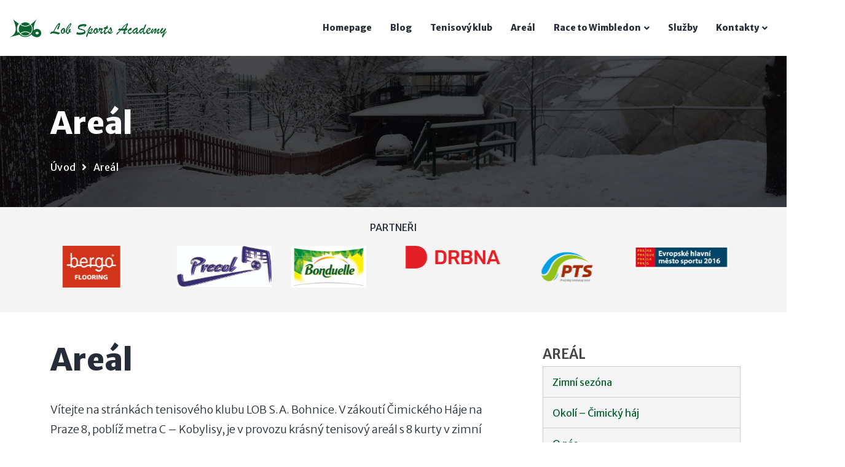

--- FILE ---
content_type: text/html; charset=UTF-8
request_url: https://lobtenis.cz/areal/
body_size: 11573
content:
<!doctype html>
<html class="no-js" lang="cs">
<head>
  <meta charset="UTF-8">
  <meta name="viewport" content="width=device-width, initial-scale=1">
  <meta http-equiv="X-UA-Compatible" content="IE=edge">
  <meta name='robots' content='index, follow, max-image-preview:large, max-snippet:-1, max-video-preview:-1' />
	<style>img:is([sizes="auto" i], [sizes^="auto," i]) { contain-intrinsic-size: 3000px 1500px }</style>
	
	<!-- This site is optimized with the Yoast SEO plugin v24.3 - https://yoast.com/wordpress/plugins/seo/ -->
	<title>Areál - Lob tenis</title>
	<link rel="canonical" href="https://lobtenis.cz/areal/" />
	<meta property="og:locale" content="cs_CZ" />
	<meta property="og:type" content="article" />
	<meta property="og:title" content="Areál - Lob tenis" />
	<meta property="og:description" content="Vítejte na stránkách tenisového klubu LOB S.A. Bohnice. V zákoutí Čimického Háje na Praze 8, poblíž metra C &#8211; Kobylisy, je v provozu krásný tenisový areál s 8 kurty v zimní sezoně a s deseti v létě. Areál neustále vylepšujeme a snažíme se tak všem tenisovým sportovním nadšencům zpříjemnit jejich sportovní chvíle. Pořádáme tenisové turnaje [&hellip;]" />
	<meta property="og:url" content="https://lobtenis.cz/areal/" />
	<meta property="og:site_name" content="Lob tenis" />
	<meta property="article:publisher" content="https://www.facebook.com/profile.php?id=61550918169831" />
	<meta property="article:modified_time" content="2024-03-21T16:53:35+00:00" />
	<meta property="og:image" content="https://lobtenis.cz/wp-content/uploads/2021/11/foto1.jpeg" />
	<meta name="twitter:card" content="summary_large_image" />
	<meta name="twitter:label1" content="Odhadovaná doba čtení" />
	<meta name="twitter:data1" content="1 minuta" />
	<script type="application/ld+json" class="yoast-schema-graph">{"@context":"https://schema.org","@graph":[{"@type":"WebPage","@id":"https://lobtenis.cz/areal/","url":"https://lobtenis.cz/areal/","name":"Areál - Lob tenis","isPartOf":{"@id":"https://lobtenis.cz/#website"},"primaryImageOfPage":{"@id":"https://lobtenis.cz/areal/#primaryimage"},"image":{"@id":"https://lobtenis.cz/areal/#primaryimage"},"thumbnailUrl":"https://lobtenis.cz/wp-content/uploads/2021/11/foto1.jpeg","datePublished":"2021-11-05T06:48:29+00:00","dateModified":"2024-03-21T16:53:35+00:00","breadcrumb":{"@id":"https://lobtenis.cz/areal/#breadcrumb"},"inLanguage":"cs","potentialAction":[{"@type":"ReadAction","target":["https://lobtenis.cz/areal/"]}]},{"@type":"ImageObject","inLanguage":"cs","@id":"https://lobtenis.cz/areal/#primaryimage","url":"https://lobtenis.cz/wp-content/uploads/2021/11/foto1.jpeg","contentUrl":"https://lobtenis.cz/wp-content/uploads/2021/11/foto1.jpeg"},{"@type":"BreadcrumbList","@id":"https://lobtenis.cz/areal/#breadcrumb","itemListElement":[{"@type":"ListItem","position":1,"name":"Domů","item":"https://lobtenis.cz/"},{"@type":"ListItem","position":2,"name":"Areál"}]},{"@type":"WebSite","@id":"https://lobtenis.cz/#website","url":"https://lobtenis.cz/","name":"LOB Sports Academy Bohnice","description":"Tenisové kurty Praha Bohnice","publisher":{"@id":"https://lobtenis.cz/#organization"},"alternateName":"LOB Tenis","potentialAction":[{"@type":"SearchAction","target":{"@type":"EntryPoint","urlTemplate":"https://lobtenis.cz/?s={search_term_string}"},"query-input":{"@type":"PropertyValueSpecification","valueRequired":true,"valueName":"search_term_string"}}],"inLanguage":"cs"},{"@type":"Organization","@id":"https://lobtenis.cz/#organization","name":"Lob tenis","url":"https://lobtenis.cz/","logo":{"@type":"ImageObject","inLanguage":"cs","@id":"https://lobtenis.cz/#/schema/logo/image/","url":"https://lobtenis.cz/wp-content/uploads/2024/07/lob_logo-1.png","contentUrl":"https://lobtenis.cz/wp-content/uploads/2024/07/lob_logo-1.png","width":1717,"height":1381,"caption":"Lob tenis"},"image":{"@id":"https://lobtenis.cz/#/schema/logo/image/"},"sameAs":["https://www.facebook.com/profile.php?id=61550918169831"]}]}</script>
	<!-- / Yoast SEO plugin. -->


<link rel="alternate" type="application/rss+xml" title="Lob tenis &raquo; RSS zdroj" href="https://lobtenis.cz/feed/" />
<link rel="alternate" type="application/rss+xml" title="Lob tenis &raquo; RSS komentářů" href="https://lobtenis.cz/comments/feed/" />
<script type="text/javascript">
/* <![CDATA[ */
window._wpemojiSettings = {"baseUrl":"https:\/\/s.w.org\/images\/core\/emoji\/16.0.1\/72x72\/","ext":".png","svgUrl":"https:\/\/s.w.org\/images\/core\/emoji\/16.0.1\/svg\/","svgExt":".svg","source":{"concatemoji":"https:\/\/lobtenis.cz\/wp-includes\/js\/wp-emoji-release.min.js?ver=6.8.3"}};
/*! This file is auto-generated */
!function(s,n){var o,i,e;function c(e){try{var t={supportTests:e,timestamp:(new Date).valueOf()};sessionStorage.setItem(o,JSON.stringify(t))}catch(e){}}function p(e,t,n){e.clearRect(0,0,e.canvas.width,e.canvas.height),e.fillText(t,0,0);var t=new Uint32Array(e.getImageData(0,0,e.canvas.width,e.canvas.height).data),a=(e.clearRect(0,0,e.canvas.width,e.canvas.height),e.fillText(n,0,0),new Uint32Array(e.getImageData(0,0,e.canvas.width,e.canvas.height).data));return t.every(function(e,t){return e===a[t]})}function u(e,t){e.clearRect(0,0,e.canvas.width,e.canvas.height),e.fillText(t,0,0);for(var n=e.getImageData(16,16,1,1),a=0;a<n.data.length;a++)if(0!==n.data[a])return!1;return!0}function f(e,t,n,a){switch(t){case"flag":return n(e,"\ud83c\udff3\ufe0f\u200d\u26a7\ufe0f","\ud83c\udff3\ufe0f\u200b\u26a7\ufe0f")?!1:!n(e,"\ud83c\udde8\ud83c\uddf6","\ud83c\udde8\u200b\ud83c\uddf6")&&!n(e,"\ud83c\udff4\udb40\udc67\udb40\udc62\udb40\udc65\udb40\udc6e\udb40\udc67\udb40\udc7f","\ud83c\udff4\u200b\udb40\udc67\u200b\udb40\udc62\u200b\udb40\udc65\u200b\udb40\udc6e\u200b\udb40\udc67\u200b\udb40\udc7f");case"emoji":return!a(e,"\ud83e\udedf")}return!1}function g(e,t,n,a){var r="undefined"!=typeof WorkerGlobalScope&&self instanceof WorkerGlobalScope?new OffscreenCanvas(300,150):s.createElement("canvas"),o=r.getContext("2d",{willReadFrequently:!0}),i=(o.textBaseline="top",o.font="600 32px Arial",{});return e.forEach(function(e){i[e]=t(o,e,n,a)}),i}function t(e){var t=s.createElement("script");t.src=e,t.defer=!0,s.head.appendChild(t)}"undefined"!=typeof Promise&&(o="wpEmojiSettingsSupports",i=["flag","emoji"],n.supports={everything:!0,everythingExceptFlag:!0},e=new Promise(function(e){s.addEventListener("DOMContentLoaded",e,{once:!0})}),new Promise(function(t){var n=function(){try{var e=JSON.parse(sessionStorage.getItem(o));if("object"==typeof e&&"number"==typeof e.timestamp&&(new Date).valueOf()<e.timestamp+604800&&"object"==typeof e.supportTests)return e.supportTests}catch(e){}return null}();if(!n){if("undefined"!=typeof Worker&&"undefined"!=typeof OffscreenCanvas&&"undefined"!=typeof URL&&URL.createObjectURL&&"undefined"!=typeof Blob)try{var e="postMessage("+g.toString()+"("+[JSON.stringify(i),f.toString(),p.toString(),u.toString()].join(",")+"));",a=new Blob([e],{type:"text/javascript"}),r=new Worker(URL.createObjectURL(a),{name:"wpTestEmojiSupports"});return void(r.onmessage=function(e){c(n=e.data),r.terminate(),t(n)})}catch(e){}c(n=g(i,f,p,u))}t(n)}).then(function(e){for(var t in e)n.supports[t]=e[t],n.supports.everything=n.supports.everything&&n.supports[t],"flag"!==t&&(n.supports.everythingExceptFlag=n.supports.everythingExceptFlag&&n.supports[t]);n.supports.everythingExceptFlag=n.supports.everythingExceptFlag&&!n.supports.flag,n.DOMReady=!1,n.readyCallback=function(){n.DOMReady=!0}}).then(function(){return e}).then(function(){var e;n.supports.everything||(n.readyCallback(),(e=n.source||{}).concatemoji?t(e.concatemoji):e.wpemoji&&e.twemoji&&(t(e.twemoji),t(e.wpemoji)))}))}((window,document),window._wpemojiSettings);
/* ]]> */
</script>
<style id='wp-emoji-styles-inline-css' type='text/css'>

	img.wp-smiley, img.emoji {
		display: inline !important;
		border: none !important;
		box-shadow: none !important;
		height: 1em !important;
		width: 1em !important;
		margin: 0 0.07em !important;
		vertical-align: -0.1em !important;
		background: none !important;
		padding: 0 !important;
	}
</style>
<link rel='stylesheet' id='wp-block-library-css' href='https://lobtenis.cz/wp-includes/css/dist/block-library/style.min.css?ver=6.8.3' type='text/css' media='all' />
<style id='classic-theme-styles-inline-css' type='text/css'>
/*! This file is auto-generated */
.wp-block-button__link{color:#fff;background-color:#32373c;border-radius:9999px;box-shadow:none;text-decoration:none;padding:calc(.667em + 2px) calc(1.333em + 2px);font-size:1.125em}.wp-block-file__button{background:#32373c;color:#fff;text-decoration:none}
</style>
<style id='global-styles-inline-css' type='text/css'>
:root{--wp--preset--aspect-ratio--square: 1;--wp--preset--aspect-ratio--4-3: 4/3;--wp--preset--aspect-ratio--3-4: 3/4;--wp--preset--aspect-ratio--3-2: 3/2;--wp--preset--aspect-ratio--2-3: 2/3;--wp--preset--aspect-ratio--16-9: 16/9;--wp--preset--aspect-ratio--9-16: 9/16;--wp--preset--color--black: #000000;--wp--preset--color--cyan-bluish-gray: #abb8c3;--wp--preset--color--white: #ffffff;--wp--preset--color--pale-pink: #f78da7;--wp--preset--color--vivid-red: #cf2e2e;--wp--preset--color--luminous-vivid-orange: #ff6900;--wp--preset--color--luminous-vivid-amber: #fcb900;--wp--preset--color--light-green-cyan: #7bdcb5;--wp--preset--color--vivid-green-cyan: #00d084;--wp--preset--color--pale-cyan-blue: #8ed1fc;--wp--preset--color--vivid-cyan-blue: #0693e3;--wp--preset--color--vivid-purple: #9b51e0;--wp--preset--gradient--vivid-cyan-blue-to-vivid-purple: linear-gradient(135deg,rgba(6,147,227,1) 0%,rgb(155,81,224) 100%);--wp--preset--gradient--light-green-cyan-to-vivid-green-cyan: linear-gradient(135deg,rgb(122,220,180) 0%,rgb(0,208,130) 100%);--wp--preset--gradient--luminous-vivid-amber-to-luminous-vivid-orange: linear-gradient(135deg,rgba(252,185,0,1) 0%,rgba(255,105,0,1) 100%);--wp--preset--gradient--luminous-vivid-orange-to-vivid-red: linear-gradient(135deg,rgba(255,105,0,1) 0%,rgb(207,46,46) 100%);--wp--preset--gradient--very-light-gray-to-cyan-bluish-gray: linear-gradient(135deg,rgb(238,238,238) 0%,rgb(169,184,195) 100%);--wp--preset--gradient--cool-to-warm-spectrum: linear-gradient(135deg,rgb(74,234,220) 0%,rgb(151,120,209) 20%,rgb(207,42,186) 40%,rgb(238,44,130) 60%,rgb(251,105,98) 80%,rgb(254,248,76) 100%);--wp--preset--gradient--blush-light-purple: linear-gradient(135deg,rgb(255,206,236) 0%,rgb(152,150,240) 100%);--wp--preset--gradient--blush-bordeaux: linear-gradient(135deg,rgb(254,205,165) 0%,rgb(254,45,45) 50%,rgb(107,0,62) 100%);--wp--preset--gradient--luminous-dusk: linear-gradient(135deg,rgb(255,203,112) 0%,rgb(199,81,192) 50%,rgb(65,88,208) 100%);--wp--preset--gradient--pale-ocean: linear-gradient(135deg,rgb(255,245,203) 0%,rgb(182,227,212) 50%,rgb(51,167,181) 100%);--wp--preset--gradient--electric-grass: linear-gradient(135deg,rgb(202,248,128) 0%,rgb(113,206,126) 100%);--wp--preset--gradient--midnight: linear-gradient(135deg,rgb(2,3,129) 0%,rgb(40,116,252) 100%);--wp--preset--font-size--small: 13px;--wp--preset--font-size--medium: 20px;--wp--preset--font-size--large: 36px;--wp--preset--font-size--x-large: 42px;--wp--preset--spacing--20: 0.44rem;--wp--preset--spacing--30: 0.67rem;--wp--preset--spacing--40: 1rem;--wp--preset--spacing--50: 1.5rem;--wp--preset--spacing--60: 2.25rem;--wp--preset--spacing--70: 3.38rem;--wp--preset--spacing--80: 5.06rem;--wp--preset--shadow--natural: 6px 6px 9px rgba(0, 0, 0, 0.2);--wp--preset--shadow--deep: 12px 12px 50px rgba(0, 0, 0, 0.4);--wp--preset--shadow--sharp: 6px 6px 0px rgba(0, 0, 0, 0.2);--wp--preset--shadow--outlined: 6px 6px 0px -3px rgba(255, 255, 255, 1), 6px 6px rgba(0, 0, 0, 1);--wp--preset--shadow--crisp: 6px 6px 0px rgba(0, 0, 0, 1);}:where(.is-layout-flex){gap: 0.5em;}:where(.is-layout-grid){gap: 0.5em;}body .is-layout-flex{display: flex;}.is-layout-flex{flex-wrap: wrap;align-items: center;}.is-layout-flex > :is(*, div){margin: 0;}body .is-layout-grid{display: grid;}.is-layout-grid > :is(*, div){margin: 0;}:where(.wp-block-columns.is-layout-flex){gap: 2em;}:where(.wp-block-columns.is-layout-grid){gap: 2em;}:where(.wp-block-post-template.is-layout-flex){gap: 1.25em;}:where(.wp-block-post-template.is-layout-grid){gap: 1.25em;}.has-black-color{color: var(--wp--preset--color--black) !important;}.has-cyan-bluish-gray-color{color: var(--wp--preset--color--cyan-bluish-gray) !important;}.has-white-color{color: var(--wp--preset--color--white) !important;}.has-pale-pink-color{color: var(--wp--preset--color--pale-pink) !important;}.has-vivid-red-color{color: var(--wp--preset--color--vivid-red) !important;}.has-luminous-vivid-orange-color{color: var(--wp--preset--color--luminous-vivid-orange) !important;}.has-luminous-vivid-amber-color{color: var(--wp--preset--color--luminous-vivid-amber) !important;}.has-light-green-cyan-color{color: var(--wp--preset--color--light-green-cyan) !important;}.has-vivid-green-cyan-color{color: var(--wp--preset--color--vivid-green-cyan) !important;}.has-pale-cyan-blue-color{color: var(--wp--preset--color--pale-cyan-blue) !important;}.has-vivid-cyan-blue-color{color: var(--wp--preset--color--vivid-cyan-blue) !important;}.has-vivid-purple-color{color: var(--wp--preset--color--vivid-purple) !important;}.has-black-background-color{background-color: var(--wp--preset--color--black) !important;}.has-cyan-bluish-gray-background-color{background-color: var(--wp--preset--color--cyan-bluish-gray) !important;}.has-white-background-color{background-color: var(--wp--preset--color--white) !important;}.has-pale-pink-background-color{background-color: var(--wp--preset--color--pale-pink) !important;}.has-vivid-red-background-color{background-color: var(--wp--preset--color--vivid-red) !important;}.has-luminous-vivid-orange-background-color{background-color: var(--wp--preset--color--luminous-vivid-orange) !important;}.has-luminous-vivid-amber-background-color{background-color: var(--wp--preset--color--luminous-vivid-amber) !important;}.has-light-green-cyan-background-color{background-color: var(--wp--preset--color--light-green-cyan) !important;}.has-vivid-green-cyan-background-color{background-color: var(--wp--preset--color--vivid-green-cyan) !important;}.has-pale-cyan-blue-background-color{background-color: var(--wp--preset--color--pale-cyan-blue) !important;}.has-vivid-cyan-blue-background-color{background-color: var(--wp--preset--color--vivid-cyan-blue) !important;}.has-vivid-purple-background-color{background-color: var(--wp--preset--color--vivid-purple) !important;}.has-black-border-color{border-color: var(--wp--preset--color--black) !important;}.has-cyan-bluish-gray-border-color{border-color: var(--wp--preset--color--cyan-bluish-gray) !important;}.has-white-border-color{border-color: var(--wp--preset--color--white) !important;}.has-pale-pink-border-color{border-color: var(--wp--preset--color--pale-pink) !important;}.has-vivid-red-border-color{border-color: var(--wp--preset--color--vivid-red) !important;}.has-luminous-vivid-orange-border-color{border-color: var(--wp--preset--color--luminous-vivid-orange) !important;}.has-luminous-vivid-amber-border-color{border-color: var(--wp--preset--color--luminous-vivid-amber) !important;}.has-light-green-cyan-border-color{border-color: var(--wp--preset--color--light-green-cyan) !important;}.has-vivid-green-cyan-border-color{border-color: var(--wp--preset--color--vivid-green-cyan) !important;}.has-pale-cyan-blue-border-color{border-color: var(--wp--preset--color--pale-cyan-blue) !important;}.has-vivid-cyan-blue-border-color{border-color: var(--wp--preset--color--vivid-cyan-blue) !important;}.has-vivid-purple-border-color{border-color: var(--wp--preset--color--vivid-purple) !important;}.has-vivid-cyan-blue-to-vivid-purple-gradient-background{background: var(--wp--preset--gradient--vivid-cyan-blue-to-vivid-purple) !important;}.has-light-green-cyan-to-vivid-green-cyan-gradient-background{background: var(--wp--preset--gradient--light-green-cyan-to-vivid-green-cyan) !important;}.has-luminous-vivid-amber-to-luminous-vivid-orange-gradient-background{background: var(--wp--preset--gradient--luminous-vivid-amber-to-luminous-vivid-orange) !important;}.has-luminous-vivid-orange-to-vivid-red-gradient-background{background: var(--wp--preset--gradient--luminous-vivid-orange-to-vivid-red) !important;}.has-very-light-gray-to-cyan-bluish-gray-gradient-background{background: var(--wp--preset--gradient--very-light-gray-to-cyan-bluish-gray) !important;}.has-cool-to-warm-spectrum-gradient-background{background: var(--wp--preset--gradient--cool-to-warm-spectrum) !important;}.has-blush-light-purple-gradient-background{background: var(--wp--preset--gradient--blush-light-purple) !important;}.has-blush-bordeaux-gradient-background{background: var(--wp--preset--gradient--blush-bordeaux) !important;}.has-luminous-dusk-gradient-background{background: var(--wp--preset--gradient--luminous-dusk) !important;}.has-pale-ocean-gradient-background{background: var(--wp--preset--gradient--pale-ocean) !important;}.has-electric-grass-gradient-background{background: var(--wp--preset--gradient--electric-grass) !important;}.has-midnight-gradient-background{background: var(--wp--preset--gradient--midnight) !important;}.has-small-font-size{font-size: var(--wp--preset--font-size--small) !important;}.has-medium-font-size{font-size: var(--wp--preset--font-size--medium) !important;}.has-large-font-size{font-size: var(--wp--preset--font-size--large) !important;}.has-x-large-font-size{font-size: var(--wp--preset--font-size--x-large) !important;}
:where(.wp-block-post-template.is-layout-flex){gap: 1.25em;}:where(.wp-block-post-template.is-layout-grid){gap: 1.25em;}
:where(.wp-block-columns.is-layout-flex){gap: 2em;}:where(.wp-block-columns.is-layout-grid){gap: 2em;}
:root :where(.wp-block-pullquote){font-size: 1.5em;line-height: 1.6;}
</style>
<link rel='stylesheet' id='SFSIPLUSmainCss-css' href='https://lobtenis.cz/wp-content/plugins/ultimate-social-media-plus/css/sfsi-style.css?ver=3.7.1' type='text/css' media='all' />
<link rel='stylesheet' id='wp-bootstrap-min-css-css' href='https://lobtenis.cz/wp-content/themes/lobtenis/assets/css/bootstrap.min.css?ver=6.8.3' type='text/css' media='all' />
<link rel='stylesheet' id='wp-bootstrap-starter-style-css' href='https://lobtenis.cz/wp-content/themes/lobtenis/style.css?ver=6.8.3' type='text/css' media='all' />
<link rel='stylesheet' id='fontawesome-css-css' href='https://lobtenis.cz/wp-content/themes/lobtenis/assets/fonts/fontawesome/css/all.min.css?ver=6.8.3' type='text/css' media='all' />
<link rel='stylesheet' id='flaticon-css-css' href='https://lobtenis.cz/wp-content/themes/lobtenis/assets/fonts/flaticon/flaticon.css?ver=6.8.3' type='text/css' media='all' />
<link rel='stylesheet' id='animate-css-css' href='https://lobtenis.cz/wp-content/themes/lobtenis/assets/css/animate.css?ver=6.8.3' type='text/css' media='all' />
<link rel='stylesheet' id='owl-carousel-css-css' href='https://lobtenis.cz/wp-content/themes/lobtenis/assets/css/owl.carousel.min.css?ver=6.8.3' type='text/css' media='all' />
<link rel='stylesheet' id='wp-dh-slick-css-css' href='https://lobtenis.cz/wp-content/themes/lobtenis/assets/slick/slick.css?ver=6.8.3' type='text/css' media='all' />
<link rel='stylesheet' id='owl-carousel-theme-css-css' href='https://lobtenis.cz/wp-content/themes/lobtenis/assets/css/owl.theme.default.min.css?ver=6.8.3' type='text/css' media='all' />
<link rel='stylesheet' id='style-css-css' href='https://lobtenis.cz/wp-content/themes/lobtenis/assets/css/style.css?ver=6.8.3' type='text/css' media='all' />
<link rel='stylesheet' id='responsive-css-css' href='https://lobtenis.cz/wp-content/themes/lobtenis/assets/css/responsive.css?ver=6.8.3' type='text/css' media='all' />
<link rel='stylesheet' id='wp-magnific-popup-style-css' href='https://lobtenis.cz/wp-content/themes/lobtenis/assets/css/magnific-popup.css?ver=6.8.3' type='text/css' media='all' />
<script type="text/javascript" src="https://lobtenis.cz/wp-includes/js/jquery/jquery.min.js?ver=3.7.1" id="jquery-core-js"></script>
<script type="text/javascript" src="https://lobtenis.cz/wp-includes/js/jquery/jquery-migrate.min.js?ver=3.4.1" id="jquery-migrate-js"></script>
<link rel="https://api.w.org/" href="https://lobtenis.cz/wp-json/" /><link rel="alternate" title="JSON" type="application/json" href="https://lobtenis.cz/wp-json/wp/v2/pages/6" /><link rel="EditURI" type="application/rsd+xml" title="RSD" href="https://lobtenis.cz/xmlrpc.php?rsd" />
<meta name="generator" content="WordPress 6.8.3" />
<link rel='shortlink' href='https://lobtenis.cz/?p=6' />
<link rel="alternate" title="oEmbed (JSON)" type="application/json+oembed" href="https://lobtenis.cz/wp-json/oembed/1.0/embed?url=https%3A%2F%2Flobtenis.cz%2Fareal%2F" />
<link rel="alternate" title="oEmbed (XML)" type="text/xml+oembed" href="https://lobtenis.cz/wp-json/oembed/1.0/embed?url=https%3A%2F%2Flobtenis.cz%2Fareal%2F&#038;format=xml" />
	<script>
		window.addEventListener("sfsi_plus_functions_loaded", function() {
			var body = document.getElementsByTagName('body')[0];
			// console.log(body);
			body.classList.add("sfsi_plus_3.53");
		})
		// window.addEventListener('sfsi_plus_functions_loaded',function(e) {
		// 	jQuery("body").addClass("sfsi_plus_3.53")
		// });
		jQuery(document).ready(function(e) {
			jQuery("body").addClass("sfsi_plus_3.53")
		});

		function sfsi_plus_processfurther(ref) {
			var feed_id = '[base64]';
			var feedtype = 8;
			var email = jQuery(ref).find('input[name="email"]').val();
			var filter = /^(([^<>()[\]\\.,;:\s@\"]+(\.[^<>()[\]\\.,;:\s@\"]+)*)|(\".+\"))@((\[[0-9]{1,3}\.[0-9]{1,3}\.[0-9]{1,3}\.[0-9]{1,3}\])|(([a-zA-Z\-0-9]+\.)+[a-zA-Z]{2,}))$/;
			if ((email != "Enter your email") && (filter.test(email))) {
				if (feedtype == "8") {
					var url = "https://api.follow.it/subscription-form/" + feed_id + "/" + feedtype;
					window.open(url, "popupwindow", "scrollbars=yes,width=1080,height=760");
					return true;
				}
			} else {
				alert("Please enter email address");
				jQuery(ref).find('input[name="email"]').focus();
				return false;
			}
		}
	</script>
	<style>
		.sfsi_plus_subscribe_Popinner {
			width: 100% !important;
			height: auto !important;
			border: 1px solid #b5b5b5 !important;
			padding: 18px 0px !important;
			background-color: #ffffff !important;
		}

		.sfsi_plus_subscribe_Popinner form {
			margin: 0 20px !important;
		}

		.sfsi_plus_subscribe_Popinner h5 {
			font-family: Helvetica,Arial,sans-serif !important;

			font-weight: bold !important;
			color: #000000 !important;
			font-size: 16px !important;
			text-align: center !important;
			margin: 0 0 10px !important;
			padding: 0 !important;
		}

		.sfsi_plus_subscription_form_field {
			margin: 5px 0 !important;
			width: 100% !important;
			display: inline-flex;
			display: -webkit-inline-flex;
		}

		.sfsi_plus_subscription_form_field input {
			width: 100% !important;
			padding: 10px 0px !important;
		}

		.sfsi_plus_subscribe_Popinner input[type=email] {
			font-family: Helvetica,Arial,sans-serif !important;

			font-style: normal !important;
			color:  !important;
			font-size: 14px !important;
			text-align: center !important;
		}

		.sfsi_plus_subscribe_Popinner input[type=email]::-webkit-input-placeholder {
			font-family: Helvetica,Arial,sans-serif !important;

			font-style: normal !important;
			color:  !important;
			font-size: 14px !important;
			text-align: center !important;
		}

		.sfsi_plus_subscribe_Popinner input[type=email]:-moz-placeholder {
			/* Firefox 18- */
			font-family: Helvetica,Arial,sans-serif !important;

			font-style: normal !important;
			color:  !important;
			font-size: 14px !important;
			text-align: center !important;
		}

		.sfsi_plus_subscribe_Popinner input[type=email]::-moz-placeholder {
			/* Firefox 19+ */
			font-family: Helvetica,Arial,sans-serif !important;

			font-style: normal !important;
			color:  !important;
			font-size: 14px !important;
			text-align: center !important;
		}

		.sfsi_plus_subscribe_Popinner input[type=email]:-ms-input-placeholder {
			font-family: Helvetica,Arial,sans-serif !important;

			font-style: normal !important;
			color:  !important;
			font-size: 14px !important;
			text-align: center !important;
		}

		.sfsi_plus_subscribe_Popinner input[type=submit] {
			font-family: Helvetica,Arial,sans-serif !important;

			font-weight: bold !important;
			color: #000000 !important;
			font-size: 16px !important;
			text-align: center !important;
			background-color: #dedede !important;
		}
	</style>
	<meta name="follow.[base64]" content="lNdRnLLxUzHwGSHFPQUr"/><!-- Analytics by WP Statistics - https://wp-statistics.com -->
<link rel="icon" href="https://lobtenis.cz/wp-content/uploads/2021/11/cropped-lob_logo-1-32x32.png" sizes="32x32" />
<link rel="icon" href="https://lobtenis.cz/wp-content/uploads/2021/11/cropped-lob_logo-1-192x192.png" sizes="192x192" />
<link rel="apple-touch-icon" href="https://lobtenis.cz/wp-content/uploads/2021/11/cropped-lob_logo-1-180x180.png" />
<meta name="msapplication-TileImage" content="https://lobtenis.cz/wp-content/uploads/2021/11/cropped-lob_logo-1-270x270.png" />
  <link rel="preconnect" href="https://fonts.googleapis.com">
<link rel="preconnect" href="https://fonts.gstatic.com" crossorigin>
<link href="https://fonts.googleapis.com/css2?family=Merriweather+Sans:ital,wght@0,300;0,400;0,600;0,800;1,300;1,400;1,700&display=swap" rel="stylesheet">
</head>
<body class="">

        
        <!-- :: Loading -->
        <div class="loading">
            <div class="loading-box">
                <img class="img-fluid" src="https://lobtenis.cz/wp-content/themes/lobtenis/assets/images/Ripple-2.4s-104px.gif" alt="Loading">
            </div>
        </div>
        
        <!-- :: All Navbar -->
        <header class="all-navbar" id="page">
            
            <!-- :: Navbar -->
            <nav class="nav-bar">
                <div class="container-fluid px-xl-3 px-xxl-5">
                    <div class="content-box d-flex align-items-center justify-content-between">
                        <div class="logo">
                            <a href="https://lobtenis.cz" class="logo-nav">
                            
                            <img class="img-fluid" src="https://lobtenis.cz/wp-content/themes/lobtenis/assets/images/lob_lista-opt.png" alt="lob tennis">
                            </a>
                            <a href="#open-nav-bar-menu" class="open-nav-bar">
                                <span></span>
                                <span></span>
                                <span></span>
                            </a>
                        </div>
                        <div class="nav-bar-links" id="open-nav-bar-menu">
                        
<ul id="menu-lob-sports-academy" class="ml-auto level-1"><li itemscope="itemscope" itemtype="https://www.schema.org/SiteNavigationElement" id="menu-item-1160" class="menu-item menu-item-type-post_type menu-item-object-page menu-item-home menu-item-1160 item-level-1"><a title="Homepage" href="https://lobtenis.cz/" class="link-level-1">Homepage</a></li>
<li itemscope="itemscope" itemtype="https://www.schema.org/SiteNavigationElement" id="menu-item-1161" class="menu-item menu-item-type-post_type menu-item-object-page menu-item-1161 item-level-1"><a title="Blog" href="https://lobtenis.cz/blog/" class="link-level-1">Blog</a></li>
<li itemscope="itemscope" itemtype="https://www.schema.org/SiteNavigationElement" id="menu-item-1162" class="menu-item menu-item-type-post_type menu-item-object-page menu-item-1162 item-level-1"><a title="Tenisový klub" href="https://lobtenis.cz/tenisovy-klub/" class="link-level-1">Tenisový klub</a></li>
<li itemscope="itemscope" itemtype="https://www.schema.org/SiteNavigationElement" id="menu-item-1165" class="menu-item menu-item-type-post_type menu-item-object-page current-menu-item page_item page-item-6 current_page_item active menu-item-1165 item-level-1"><a title="Areál" href="https://lobtenis.cz/areal/" class="link-level-1" aria-current="page">Areál</a></li>
<li itemscope="itemscope" itemtype="https://www.schema.org/SiteNavigationElement" id="menu-item-1159" class="menu-item menu-item-type-post_type menu-item-object-page menu-item-has-children dropdown has-menu menu-item-1159 item-level-1"><a title="Race to Wimbledon" href="#" data-toggle="dropdown" aria-haspopup="true" aria-expanded="false" class="link-level-1" id="menu-item-dropdown-1159">Race to Wimbledon</a>
<ul class="level-2" aria-labelledby="menu-item-dropdown-1159" role="menu">
	<li itemscope="itemscope" itemtype="https://www.schema.org/SiteNavigationElement" id="menu-item-4457" class="menu-item menu-item-type-post_type menu-item-object-page menu-item-4457 item-level-2"><a title="Seznam všech turnajů RtW 2026 by Bergo" href="https://lobtenis.cz/race-to-wimbledon/seznam-vsech-turnaju-rtw-2026-by-bergo/" class="link-level-2">Seznam všech turnajů RtW 2026 by Bergo</a></li>
	<li itemscope="itemscope" itemtype="https://www.schema.org/SiteNavigationElement" id="menu-item-2683" class="menu-item menu-item-type-post_type menu-item-object-page menu-item-2683 item-level-2"><a title="Seznam všech turnajů RtW by Bergo 2025" href="https://lobtenis.cz/race-to-wimbledon/senam-vsech-turnaju-rtw-by-bergo-2025/" class="link-level-2">Seznam všech turnajů RtW by Bergo 2025</a></li>
	<li itemscope="itemscope" itemtype="https://www.schema.org/SiteNavigationElement" id="menu-item-1392" class="menu-item menu-item-type-post_type menu-item-object-page menu-item-1392 item-level-2"><a title="Race to Wimbledon 2024 by Bergo (2. ročník)" href="https://lobtenis.cz/race-to-wimbledon/race-to-wimbledon-2024-by-bergo/" class="link-level-2">Race to Wimbledon 2024 by Bergo (2. ročník)</a></li>
	<li itemscope="itemscope" itemtype="https://www.schema.org/SiteNavigationElement" id="menu-item-1393" class="menu-item menu-item-type-post_type menu-item-object-page menu-item-1393 item-level-2"><a title="RtW 2022 (1. ročník)" href="https://lobtenis.cz/race-to-wimbledon/r-t-w/" class="link-level-2">RtW 2022 (1. ročník)</a></li>
</ul>
</li>
<li itemscope="itemscope" itemtype="https://www.schema.org/SiteNavigationElement" id="menu-item-1166" class="menu-item menu-item-type-post_type menu-item-object-page menu-item-1166 item-level-1"><a title="Služby" href="https://lobtenis.cz/sluzby/" class="link-level-1">Služby</a></li>
<li itemscope="itemscope" itemtype="https://www.schema.org/SiteNavigationElement" id="menu-item-1168" class="menu-item menu-item-type-post_type menu-item-object-page menu-item-has-children dropdown has-menu menu-item-1168 item-level-1"><a title="Kontakty" href="#" data-toggle="dropdown" aria-haspopup="true" aria-expanded="false" class="link-level-1" id="menu-item-dropdown-1168">Kontakty</a>
<ul class="level-2" aria-labelledby="menu-item-dropdown-1168" role="menu">
	<li itemscope="itemscope" itemtype="https://www.schema.org/SiteNavigationElement" id="menu-item-2999" class="menu-item menu-item-type-post_type menu-item-object-page menu-item-2999 item-level-2"><a title="RtW25 žetony U18" href="https://lobtenis.cz/race-to-wimbledon/rtw25-by-bergo-vysledky/rtw25-zetony-u18/" class="link-level-2">RtW25 žetony U18</a></li>
	<li itemscope="itemscope" itemtype="https://www.schema.org/SiteNavigationElement" id="menu-item-2994" class="menu-item menu-item-type-post_type menu-item-object-page menu-item-2994 item-level-2"><a title="RtW25 žetony U 12" href="https://lobtenis.cz/race-to-wimbledon/rtw25-by-bergo-vysledky/rtw25-zetony-u-12/" class="link-level-2">RtW25 žetony U 12</a></li>
</ul>
</li>
</ul>
                      </div>
                        <ul class="nav-bar-tools d-flex align-items-center justify-content-between">
                            <li class="item">
                            <a class="btn-1 btn-3" href="https://mujclub.cz/clubzone?klub=klublobbohnice" target="_blank">Klubová zóna</a>
                            </li>   
                            <li class="item phone">
                                <div class="nav-bar-contact">
                                    <i class="flaticon-call"></i>
                                    <div class="content-box">
                                        <span>Rezervace</span>
                                        <a href="tel:+420775733784">775 733 784</a>
                                    </div>
                                </div>
                            </li>
                        </ul>


                    </div>
                </div>
            </nav>
            
        </header>

        

        <section class="breadcrumb-header" style="background-image: url(https://lobtenis.cz/wp-content/uploads/2021/11/20160301_084559-scaled.jpg)">
            <div class="overlay"></div>
            <div class="container">
                <div class="row">
                    <div class="col-lg-6">
                        <div class="banner">
                            <h1>Areál</h1>
                            <ul class="🍞 bread" itemscope itemtype="https://schema.org/BreadcrumbList"><li><a href="/">Úvod</a></li><li><i class="fas fa-angle-right"></i></li><li class="crumb" itemprop="itemListElement" itemscope itemtype="https://schema.org/ListItem">
                <a itemprop="item" href="https://lobtenis.cz/areal/">
                    <span itemprop="name">Areál</span>
                </a>
                <meta itemprop="position" content="1">
            </li></ul>                        </div>
                    </div>
                </div>
            </div>
        </section>

<section class="iclients section text-center py-4" style="background:#f4f4f4;">
<div class="container">
  <h2 style="font-size: 16px; text-transform: uppercase;">Partneři</h2>

  <div class="row mt-1">
  <div class="col-12 text-center">
    <div class="slider slick-logos">
    <div class="d-flex align-self-center justify-content-center slide100"><div><img class="img-fluid p-3" src="https://lobtenis.cz/wp-content/uploads/2025/08/LOGO-ERGASIS_black.png" alt=""></div></div><div class="d-flex align-self-center justify-content-center slide100"><div><a href="https://www.oksystem.com/" class="d-flex align-self-center justify-content-center" style="height:100px;"><img class="img-fluid p-3" src="https://lobtenis.cz/wp-content/uploads/2024/11/OKsystem.png" alt=""></a></div></div><div class="d-flex align-self-center justify-content-center slide100"><div><img class="img-fluid p-3" src="https://lobtenis.cz/wp-content/uploads/2023/12/logo-bergo.jpg" alt=""></div></div><div class="d-flex align-self-center justify-content-center slide100"><div><img class="img-fluid p-3" src="https://lobtenis.cz/wp-content/uploads/2023/12/logo-precol.jpg" alt=""></div></div><div class="d-flex align-self-center justify-content-center slide100"><div><img class="img-fluid p-3" src="https://lobtenis.cz/wp-content/uploads/2023/12/logo-vozp.jpg" alt=""></div></div><div class="d-flex align-self-center justify-content-center slide100"><div><img class="img-fluid p-3" src="https://lobtenis.cz/wp-content/uploads/2023/12/logo-novum.jpg" alt=""></div></div><div class="d-flex align-self-center justify-content-center slide100"><div><img class="img-fluid p-3" src="https://lobtenis.cz/wp-content/uploads/2023/12/logo-bergo.jpg" alt=""></div></div><div class="d-flex align-self-center justify-content-center slide100"><div><img class="img-fluid p-3" src="https://lobtenis.cz/wp-content/uploads/2023/12/logo-precol.jpg" alt=""></div></div><div class="d-flex align-self-center justify-content-center slide100"><div><img class="img-fluid p-3" src="https://lobtenis.cz/wp-content/uploads/2021/12/logo-bonduelle.png" alt=""></div></div><div class="d-flex align-self-center justify-content-center slide100"><div><img class="img-fluid p-3" src="https://lobtenis.cz/wp-content/uploads/2021/12/logo-drbna.png" alt=""></div></div><div class="d-flex align-self-center justify-content-center slide100"><div><a href="http://www.prazsky.cztenis.cz/" class="d-flex align-self-center justify-content-center" style="height:100px;"><img class="img-fluid p-3" src="https://lobtenis.cz/wp-content/uploads/2021/11/PTS_logo.png" alt=""></a></div></div><div class="d-flex align-self-center justify-content-center slide100"><div><img class="img-fluid p-3" src="https://lobtenis.cz/wp-content/uploads/2021/11/2118484_631749_EHMS_2016_cz.jpg" alt=""></div></div><div class="d-flex align-self-center justify-content-center slide100"><div><a href="https://www.praha8.cz/" class="d-flex align-self-center justify-content-center" style="height:100px;"><img class="img-fluid p-3" src="https://lobtenis.cz/wp-content/uploads/2021/11/logo-praha8.jpg" alt=""></a></div></div><div class="d-flex align-self-center justify-content-center slide100"><div><img class="img-fluid p-3" src="https://lobtenis.cz/wp-content/uploads/2021/11/logo-yonex.png" alt=""></div></div><div class="d-flex align-self-center justify-content-center slide100"><div><img class="img-fluid p-3" src="https://lobtenis.cz/wp-content/uploads/2021/12/logo-vm-nexus.png" alt=""></div></div>  	</div>
  </div>
  </div>
  
 
</div>
</section>







<section class="page-default py-5">
<div class="container">
<div class="row">
		<main id="main" class="content-area col-sm-12 col-md-8" role="main">

		<h1>Areál</h1>
      <article id="post-6" class="post-6 page type-page status-publish hentry">
	
	<div class="entry-content">
		
<p>Vítejte na stránkách tenisového klubu LOB S.A. Bohnice. V zákoutí Čimického Háje na Praze 8, poblíž metra C &#8211; Kobylisy, je v provozu krásný tenisový areál s 8 kurty v zimní sezoně a s deseti v létě. Areál neustále vylepšujeme a snažíme se tak všem tenisovým sportovním nadšencům zpříjemnit jejich sportovní chvíle.</p>



<p>Pořádáme tenisové turnaje pro registrované i neregistrované hráče, je možné si domluvit tréninkové hodiny, vedeme tenisovou školičku pro nejmenší.</p>



<p>Tenisová školička pro nejmenší a začátečníky celoročně pouze za 150,-Kč/h !!!</p>



<figure class="wp-block-gallery has-nested-images columns-default is-cropped wp-block-gallery-1 is-layout-flex wp-block-gallery-is-layout-flex">
<figure class="wp-block-image size-large"><a href="https://lobtenis.cz/wp-content/uploads/2021/11/foto1.jpeg"><img fetchpriority="high" decoding="async" width="1000" height="473" data-id="23" src="https://lobtenis.cz/wp-content/uploads/2021/11/foto1.jpeg" alt="" class="wp-image-23" srcset="https://lobtenis.cz/wp-content/uploads/2021/11/foto1.jpeg 1000w, https://lobtenis.cz/wp-content/uploads/2021/11/foto1-300x142.jpeg 300w, https://lobtenis.cz/wp-content/uploads/2021/11/foto1-768x363.jpeg 768w" sizes="(max-width: 1000px) 100vw, 1000px" /></a></figure>



<figure class="wp-block-image size-large"><a href="https://lobtenis.cz/wp-content/uploads/2021/11/foto2.jpeg"><img decoding="async" width="1000" height="473" data-id="24" src="https://lobtenis.cz/wp-content/uploads/2021/11/foto2.jpeg" alt="" class="wp-image-24" srcset="https://lobtenis.cz/wp-content/uploads/2021/11/foto2.jpeg 1000w, https://lobtenis.cz/wp-content/uploads/2021/11/foto2-300x142.jpeg 300w, https://lobtenis.cz/wp-content/uploads/2021/11/foto2-768x363.jpeg 768w" sizes="(max-width: 1000px) 100vw, 1000px" /></a></figure>



<figure class="wp-block-image size-large"><a href="https://lobtenis.cz/wp-content/uploads/2021/11/foto3.jpeg"><img decoding="async" width="1000" height="750" data-id="25" src="https://lobtenis.cz/wp-content/uploads/2021/11/foto3.jpeg" alt="" class="wp-image-25" srcset="https://lobtenis.cz/wp-content/uploads/2021/11/foto3.jpeg 1000w, https://lobtenis.cz/wp-content/uploads/2021/11/foto3-300x225.jpeg 300w, https://lobtenis.cz/wp-content/uploads/2021/11/foto3-768x576.jpeg 768w" sizes="(max-width: 1000px) 100vw, 1000px" /></a></figure>



<figure class="wp-block-image size-large"><a href="https://lobtenis.cz/wp-content/uploads/2021/11/foto4.jpeg"><img loading="lazy" decoding="async" width="1000" height="750" data-id="26" src="https://lobtenis.cz/wp-content/uploads/2021/11/foto4.jpeg" alt="" class="wp-image-26" srcset="https://lobtenis.cz/wp-content/uploads/2021/11/foto4.jpeg 1000w, https://lobtenis.cz/wp-content/uploads/2021/11/foto4-300x225.jpeg 300w, https://lobtenis.cz/wp-content/uploads/2021/11/foto4-768x576.jpeg 768w" sizes="auto, (max-width: 1000px) 100vw, 1000px" /></a></figure>



<figure class="wp-block-image size-large"><a href="https://lobtenis.cz/wp-content/uploads/2021/11/foto5.jpeg"><img loading="lazy" decoding="async" width="1000" height="473" data-id="27" src="https://lobtenis.cz/wp-content/uploads/2021/11/foto5.jpeg" alt="" class="wp-image-27" srcset="https://lobtenis.cz/wp-content/uploads/2021/11/foto5.jpeg 1000w, https://lobtenis.cz/wp-content/uploads/2021/11/foto5-300x142.jpeg 300w, https://lobtenis.cz/wp-content/uploads/2021/11/foto5-768x363.jpeg 768w" sizes="auto, (max-width: 1000px) 100vw, 1000px" /></a></figure>



<figure class="wp-block-image size-large"><a href="https://lobtenis.cz/wp-content/uploads/2021/11/foto6.jpeg"><img loading="lazy" decoding="async" width="1000" height="473" data-id="28" src="https://lobtenis.cz/wp-content/uploads/2021/11/foto6.jpeg" alt="" class="wp-image-28" srcset="https://lobtenis.cz/wp-content/uploads/2021/11/foto6.jpeg 1000w, https://lobtenis.cz/wp-content/uploads/2021/11/foto6-300x142.jpeg 300w, https://lobtenis.cz/wp-content/uploads/2021/11/foto6-768x363.jpeg 768w" sizes="auto, (max-width: 1000px) 100vw, 1000px" /></a></figure>
</figure>
	</div><!-- .entry-content -->

</article><!-- #post-## -->

		</main><!-- #main -->


		
<aside id="aside" class="col-sm-12 col-md-4  p-0 ps-lg-5">
<div class="aside-content">
<div class="submenu widget">
<div class="widget-title"><h3>Areál</h3></div>  <div class="categories">
  <ul>
  <li class="page_item page-item-73"><a href="https://lobtenis.cz/areal/zimni-sezona/">Zimní sezóna</a></li>
<li class="page_item page-item-50"><a href="https://lobtenis.cz/areal/okoli-cimicky-haj/">Okolí &#8211; Čimický háj</a></li>
<li class="page_item page-item-41"><a href="https://lobtenis.cz/areal/o-arealu/">O nás</a></li>
  </ul>
  </div>
</div>




<section class="iclients section text-center mt-5 py-5" style="background:#f4f4f4;">
<div class="container">
  <h2>Partneři</h2>

  <div class="row mt-4">
  <div class="col-12 text-center">
    <div class="my-3"><img class="img-fluid" src="https://lobtenis.cz/wp-content/uploads/2025/08/LOGO-ERGASIS_black.png" alt=""></div><div class="my-3"><a href="https://www.oksystem.com/" class="d-flex align-self-center justify-content-center" style="height:140px;"><img style="width:auto;" class="img-fluid" src="https://lobtenis.cz/wp-content/uploads/2024/11/OKsystem.png" alt=""></a></div><div class="my-3"><img class="img-fluid" src="https://lobtenis.cz/wp-content/uploads/2023/12/logo-bergo.jpg" alt=""></div><div class="my-3"><img class="img-fluid" src="https://lobtenis.cz/wp-content/uploads/2023/12/logo-precol.jpg" alt=""></div><div class="my-3"><img class="img-fluid" src="https://lobtenis.cz/wp-content/uploads/2023/12/logo-vozp.jpg" alt=""></div><div class="my-3"><img class="img-fluid" src="https://lobtenis.cz/wp-content/uploads/2023/12/logo-novum.jpg" alt=""></div><div class="my-3"><img class="img-fluid" src="https://lobtenis.cz/wp-content/uploads/2023/12/logo-bergo.jpg" alt=""></div><div class="my-3"><img class="img-fluid" src="https://lobtenis.cz/wp-content/uploads/2023/12/logo-precol.jpg" alt=""></div><div class="my-3"><img class="img-fluid" src="https://lobtenis.cz/wp-content/uploads/2021/12/logo-bonduelle.png" alt=""></div><div class="my-3"><img class="img-fluid" src="https://lobtenis.cz/wp-content/uploads/2021/12/logo-drbna.png" alt=""></div><div class="my-3"><a href="http://www.prazsky.cztenis.cz/" class="d-flex align-self-center justify-content-center" style="height:140px;"><img style="width:auto;" class="img-fluid" src="https://lobtenis.cz/wp-content/uploads/2021/11/PTS_logo.png" alt=""></a></div><div class="my-3"><img class="img-fluid" src="https://lobtenis.cz/wp-content/uploads/2021/11/2118484_631749_EHMS_2016_cz.jpg" alt=""></div><div class="my-3"><a href="https://www.praha8.cz/" class="d-flex align-self-center justify-content-center" style="height:140px;"><img style="width:auto;" class="img-fluid" src="https://lobtenis.cz/wp-content/uploads/2021/11/logo-praha8.jpg" alt=""></a></div><div class="my-3"><img class="img-fluid" src="https://lobtenis.cz/wp-content/uploads/2021/11/logo-yonex.png" alt=""></div><div class="my-3"><img class="img-fluid" src="https://lobtenis.cz/wp-content/uploads/2021/12/logo-vm-nexus.png" alt=""></div>  </div>
  </div>
  
 
</div>
</section>


</div>
</aside>
			
  

</div>

</div>
</section>

        <section class="testimonial py-100 mb-5">
            <div class="bg-section">
                <div class="overlay overlay-2"></div>
            </div>
            <div class="container-fluid">
                <div class="row">
                    <div class="col-md-5 padding-0">
                        <div class="testimonial-img-box">
                            <div class="img-box">
                                <img class="img-fluid" src="https://lobtenis.cz/wp-content/themes/lobtenis/assets/images/foto4.jpeg" alt="01 Testimonial Say">
                            </div>
                        </div>
                    </div>
                    <div class="col-md-7 col-xl-5 align-items-center align-items-center d-flex">
                        <div class="align-self-center cta">
                        <h2 class="mb-3">Kontakt </h2> 
                        <p>
                        Pokud budete mít zájem, můžete nás kontaktovat emailem <a href="mailto:jklob@seznam.cz">jklob@seznam.cz</a> 
                        nebo telefonem <strong>+420&nbsp;775&nbsp;733&nbsp;784</strong>.    
                        </p>
                        <p class="mt-5"><a class="btn-1" href="/kontakty/">Zobrazit na mapě</a></p>
                        </div>    
                    </div>
                </div>
            </div>
        </section>




        <!-- :: Footer -->
        <footer class="footer pb-0 mt-0">

            <div class="copyright mt-0">
                <div class="container">
                    <p>Copyright  &copy; 2026 LOB Sport Academy s.r.o. <a href="mailto:jklob@seznam.cz">jklob@seznam.cz</a>, web vytvořil <a href="https://www.petrkvapil.cz/" target="_blank">Petr Kvapil</a></p>
                </div>
            </div>
        </footer>
        
        <!-- :: Scroll Up -->
        <div class="scroll-up">
            <a class="move-section" href="#page">
                <i class="fas fa-long-arrow-alt-up"></i>
            </a>
        </div>
        

<script type="speculationrules">
{"prefetch":[{"source":"document","where":{"and":[{"href_matches":"\/*"},{"not":{"href_matches":["\/wp-*.php","\/wp-admin\/*","\/wp-content\/uploads\/*","\/wp-content\/*","\/wp-content\/plugins\/*","\/wp-content\/themes\/lobtenis\/*","\/*\\?(.+)"]}},{"not":{"selector_matches":"a[rel~=\"nofollow\"]"}},{"not":{"selector_matches":".no-prefetch, .no-prefetch a"}}]},"eagerness":"conservative"}]}
</script>
		<!--facebook like and share js -->
        <script async defer type="text/javascript" src="//assets.pinterest.com/js/pinit.js"></script>
        <div id="fb-root"></div>

		<script>
			(function(d, s, id) {
				var js, fjs = d.getElementsByTagName(s)[0];
				if (d.getElementById(id)) return;
				js = d.createElement(s);
				js.id = id;
				js.src = "//connect.facebook.net/cs_CZ/sdk.js#xfbml=1&version=v2.5";
				fjs.parentNode.insertBefore(js, fjs);
			}(document, 'script', 'facebook-jssdk'));
		</script>
	<script>
	window.addEventListener('sfsi_plus_functions_loaded', function() {
		if (typeof sfsi_plus_responsive_toggle == 'function') {
			sfsi_plus_responsive_toggle(0);
			// console.log('sfsi_plus_responsive_toggle');
		}
	})
</script>

<style id='core-block-supports-inline-css' type='text/css'>
.wp-block-gallery.wp-block-gallery-1{--wp--style--unstable-gallery-gap:var( --wp--style--gallery-gap-default, var( --gallery-block--gutter-size, var( --wp--style--block-gap, 0.5em ) ) );gap:var( --wp--style--gallery-gap-default, var( --gallery-block--gutter-size, var( --wp--style--block-gap, 0.5em ) ) );}
</style>
<script type="text/javascript" src="https://lobtenis.cz/wp-includes/js/jquery/ui/core.min.js?ver=1.13.3" id="jquery-ui-core-js"></script>
<script type="text/javascript" src="https://lobtenis.cz/wp-content/plugins/ultimate-social-media-plus/js/shuffle/modernizr.custom.min.js?ver=6.8.3" id="SFSIPLUSjqueryModernizr-js"></script>
<script type="text/javascript" id="SFSIPLUSCustomJs-js-extra">
/* <![CDATA[ */
var sfsi_plus_ajax_object = {"ajax_url":"https:\/\/lobtenis.cz\/wp-admin\/admin-ajax.php","plugin_url":"https:\/\/lobtenis.cz\/wp-content\/plugins\/ultimate-social-media-plus\/","rest_url":"https:\/\/lobtenis.cz\/wp-json\/"};
var sfsi_plus_links = {"admin_url":"https:\/\/lobtenis.cz\/wp-admin\/","plugin_dir_url":"https:\/\/lobtenis.cz\/wp-content\/plugins\/ultimate-social-media-plus\/","rest_url":"https:\/\/lobtenis.cz\/wp-json\/","pretty_perma":"yes"};
/* ]]> */
</script>
<script type="text/javascript" src="https://lobtenis.cz/wp-content/plugins/ultimate-social-media-plus/js/custom.js?ver=3.7.1" id="SFSIPLUSCustomJs-js"></script>
<script type="text/javascript" src="https://lobtenis.cz/wp-content/themes/lobtenis/assets/js/jquery-3.5.1.min.js?ver=6.8.3" id="wp-jquery-js"></script>
<script type="text/javascript" src="https://lobtenis.cz/wp-content/themes/lobtenis/assets/js/owl.carousel.min.js?ver=6.8.3" id="owl-carousel-js"></script>
<script type="text/javascript" src="https://lobtenis.cz/wp-content/themes/lobtenis/assets/js/bootstrap.bundle.min.js?ver=6.8.3" id="wp-bootstrapjs-js"></script>
<script type="text/javascript" src="https://lobtenis.cz/wp-content/themes/lobtenis/assets/js/jquery.magnific-popup.min.js?ver=6.8.3" id="wp-magnificpopupjs-js"></script>
<script type="text/javascript" src="https://lobtenis.cz/wp-content/themes/lobtenis/assets/slick/slick.js?ver=6.8.3" id="wp-dhjs-slick-js"></script>
<script type="text/javascript" src="https://lobtenis.cz/wp-content/themes/lobtenis/assets/js/main.js?ver=6.8.3" id="wp-scriptjs-js"></script>
<script type="text/javascript" id="wp-statistics-tracker-js-extra">
/* <![CDATA[ */
var WP_Statistics_Tracker_Object = {"requestUrl":"https:\/\/lobtenis.cz","ajaxUrl":"https:\/\/lobtenis.cz\/wp-admin\/admin-ajax.php","hitParams":{"wp_statistics_hit":1,"source_type":"page","source_id":6,"search_query":"","signature":"9b8d36c11c499090d053851e809a1746","action":"wp_statistics_hit_record"},"onlineParams":{"wp_statistics_hit":1,"source_type":"page","source_id":6,"search_query":"","signature":"9b8d36c11c499090d053851e809a1746","action":"wp_statistics_online_check"},"option":{"userOnline":"1","dntEnabled":"1","bypassAdBlockers":"1","consentIntegration":{"name":null,"status":[]},"isPreview":false,"trackAnonymously":false,"isWpConsentApiActive":false,"consentLevel":""},"jsCheckTime":"60000","isLegacyEventLoaded":"","customEventAjaxUrl":"https:\/\/lobtenis.cz\/wp-admin\/admin-ajax.php?action=wp_statistics_custom_event&nonce=31805dff31"};
/* ]]> */
</script>
<script type="text/javascript" src="https://lobtenis.cz/?82990f=940f6ed87f.js&amp;ver=14.15.5" id="wp-statistics-tracker-js"></script>

</body>
</html>


--- FILE ---
content_type: text/css
request_url: https://lobtenis.cz/wp-content/themes/lobtenis/style.css?ver=6.8.3
body_size: -145
content:
/*
Theme Name: lobtenis
Theme URI: 
Author: Petr Kvapil
Description:  
Version: 
License: 
License URI: 
*/

* {margin: 0px; padding: 0px;}


--- FILE ---
content_type: text/css
request_url: https://lobtenis.cz/wp-content/themes/lobtenis/assets/fonts/flaticon/flaticon.css?ver=6.8.3
body_size: 644
content:
@font-face {
    font-family: "flaticon";
    src: url("./flaticon.ttf?9fc657731ef99876a555ca28bb284950") format("truetype"),
url("./flaticon.woff?9fc657731ef99876a555ca28bb284950") format("woff"),
url("./flaticon.woff2?9fc657731ef99876a555ca28bb284950") format("woff2"),
url("./flaticon.eot?9fc657731ef99876a555ca28bb284950#iefix") format("embedded-opentype"),
url("./flaticon.svg?9fc657731ef99876a555ca28bb284950#flaticon") format("svg");
}

i[class^="flaticon-"]:before, i[class*=" flaticon-"]:before {
    font-family: flaticon !important;
    font-style: normal;
    font-weight: normal !important;
    font-variant: normal;
    text-transform: none;
    line-height: 1;
    -webkit-font-smoothing: antialiased;
    -moz-osx-font-smoothing: grayscale;
}

.flaticon-call:before {
    content: "\f101";
}
.flaticon-send:before {
    content: "\f102";
}
.flaticon-globe:before {
    content: "\f103";
}
.flaticon-location:before {
    content: "\f104";
}
.flaticon-email:before {
    content: "\f105";
}
.flaticon-right-quote:before {
    content: "\f106";
}
.flaticon-left-quote:before {
    content: "\f107";
}
.flaticon-medical-mask:before {
    content: "\f108";
}
.flaticon-blood-MedDoctors:before {
    content: "\f109";
}
.flaticon-medicine:before {
    content: "\f10a";
}
.flaticon-oncology:before {
    content: "\f10b";
}
.flaticon-neurology:before {
    content: "\f10c";
}
.flaticon-hearing:before {
    content: "\f10d";
}
.flaticon-gynecology:before {
    content: "\f10e";
}
.flaticon-x-rays:before {
    content: "\f10f";
}
.flaticon-surgery-room:before {
    content: "\f110";
}
.flaticon-air-ambulance:before {
    content: "\f111";
}
.flaticon-medical-app:before {
    content: "\f112";
}
.flaticon-thermometer:before {
    content: "\f113";
}
.flaticon-hepatology:before {
    content: "\f114";
}
.flaticon-hematology:before {
    content: "\f115";
}
.flaticon-rhinology:before {
    content: "\f116";
}
.flaticon-medical-file:before {
    content: "\f117";
}
.flaticon-oxygen:before {
    content: "\f118";
}
.flaticon-cardiology:before {
    content: "\f119";
}
.flaticon-radiology:before {
    content: "\f11a";
}
.flaticon-ophthalmology:before {
    content: "\f11b";
}
.flaticon-blood-bag:before {
    content: "\f11c";
}
.flaticon-first-aid-kit:before {
    content: "\f11d";
}
.flaticon-pharmacy:before {
    content: "\f11e";
}
.flaticon-screening:before {
    content: "\f11f";
}
.flaticon-eye-test:before {
    content: "\f120";
}
.flaticon-glucometer:before {
    content: "\f121";
}
.flaticon-infusion:before {
    content: "\f122";
}
.flaticon-stethoscope:before {
    content: "\f123";
}
.flaticon-electrocardiogram:before {
    content: "\f124";
}
.flaticon-blood-tube:before {
    content: "\f125";
}
.flaticon-urology:before {
    content: "\f126";
}
.flaticon-anesthetic:before {
    content: "\f127";
}
.flaticon-hospital-bed:before {
    content: "\f128";
}
.flaticon-gastroenterology:before {
    content: "\f129";
}
.flaticon-dental-care:before {
    content: "\f12a";
}
.flaticon-pills:before {
    content: "\f12b";
}
.flaticon-defribillator:before {
    content: "\f12c";
}
.flaticon-dermatology:before {
    content: "\f12d";
}
.flaticon-prescription:before {
    content: "\f12e";
}
.flaticon-orthopedics:before {
    content: "\f12f";
}
.flaticon-syrup:before {
    content: "\f130";
}
.flaticon-vaccine:before {
    content: "\f131";
}
.flaticon-siren:before {
    content: "\f132";
}
.flaticon-first-aid-bag:before {
    content: "\f133";
}
.flaticon-pulmonology:before {
    content: "\f134";
}
.flaticon-hospital:before {
    content: "\f135";
}
.flaticon-medical-folder:before {
    content: "\f136";
}
.flaticon-weight-scale:before {
    content: "\f137";
}
.flaticon-ambulance:before {
    content: "\f138";
}
.flaticon-plaster:before {
    content: "\f139";
}
.flaticon-nurse:before {
    content: "\f13a";
}
.flaticon-doctor:before {
    content: "\f13b";
}
.flaticon-doctor-1:before {
    content: "\f13c";
}
.flaticon-emergency-call:before {
    content: "\f13d";
}
.flaticon-experience:before {
    content: "\f13e";
}
.flaticon-cross:before {
    content: "\f13f";
}
.flaticon-next:before {
    content: "\f140";
}
.flaticon-back:before {
    content: "\f141";
}


--- FILE ---
content_type: text/css
request_url: https://lobtenis.cz/wp-content/themes/lobtenis/assets/css/style.css?ver=6.8.3
body_size: 13098
content:
/*
::
:: Theme Name: MedDoctors - Medical & Health HTML5 Template
:: Email: Nourramadan144@gmail.com
:: Author URI: https://themeforest.net/user/ar-coder
:: Author: ar-coder
:: Version: 1.0
:: 
*/

/*
    01 :: Reset Page Css
    02 :: Style Page Css
        01-  :: Loading
        02-  :: Top Navbar
        03-  :: Navbar
            01- :: Navbar 1
            02- :: Navbar 2
            03- :: Navbar 3
        04-  :: Search Box
        05-  :: Menu Box
        05-  :: Header
            01- :: Header 1
            02- :: Header 2
            03- :: Header 3
        06-  :: Features
            01- :: Features 1
            02- :: Features 2
        07-  :: About Us
            01- :: About Us 1
            02- :: About Us 2
            03- :: About Us 3
        08-  :: Departments
            01- :: Departments 1
            02- :: Departments 2
            03- :: Departments 3
        09-  :: Doctors
        10-  :: Provide
        11-  :: Make Appointment
        12-  :: Video Presentation
        13-  :: Statistic
        14-  :: Gallery
        15-  :: Testimonial
            01- :: Testimonial 1
            02- :: Testimonial 2
            03- :: Testimonial 3
        16-  :: Blog
        17-  :: Footer
        18-  :: Scroll UP
*/

/* :: All Transition */
* {
    -webkit-transition: all 0.3s ease;
    -o-transition: all 0.3s ease;
    transition: all 0.3s ease;
    outline: none;
}

/* :: Body */
body {
    font-family: 'Merriweather Sans', sans-serif;
    font-size: 20px;
    line-height: 30px;
    color: #262c38;;
}
ul {
    padding: 0;
    margin: 0;
    list-style: none;
}
::-moz-selection {
    background-color: #1FD1FF;
    color: #FFF;
    text-shadow: none;
}
::selection {
    background-color: #1FD1FF;
    color: #FFF;
    text-shadow: none;
}
a,
a:hover,
a:focus,
button:focus {
    text-decoration: none;
    color: #096430;
}

/* :: Typography */
h1,
h2,
h3,
h4,
h5,
h6 {
    font-family: 'Merriweather Sans', sans-serif;
    margin: 0;
    padding: 0;
    line-height: 1.2;
}
p {
    color: #262c38;;
    font-size: 18px;
    font-weight: 300;
    font-family: 'Merriweather Sans', sans-serif;
    line-height: 32px;
}

/* :: Display Table */
.display-table {
    width: 100%;
    height: 100%;
    display: table;
    position: relative;
}
.table-cell {
    display: table-cell;
    vertical-align: middle;
    min-height: 100%;
    height: 50vh;
}

/* :: My Classes */
.ml-30{
    margin-left: 30px
}
.mr-20{
    margin-right: 20px;
}
.ml-20{
    margin-left: 20px;
}
.py-100{
    padding: 100px 0;
}
.py-100-70{
    padding: 100px 0 70px 0;
}
.padding-0{
    padding: 0;
}
.overlay{
    position: absolute;
    top: 0;
    left: 0;
    right: 0;
    bottom: 0;
    background-color: rgb(0, 0, 0,0.6);
}
.overlay-2{
    background-color: rgb(9 52 122 / 90%);
}
.overlay-3{
    background-color: rgb(19 173 229 / 90%);
}
.overlay-4{
    background-color: rgb(255 255 255 / 95%);
}
.btn-1{
    color: #FFF!important;
    background-color: #2aaa53;
    position: relative;
    text-align: center;
    z-index: 1;
    font-size: 14px;
    font-weight: 600;
    min-width: 180px;
    height: 55px;
    line-height: 55px;
    padding: 0 25px;
    letter-spacing: 1px;
    border-radius: 3px;
    overflow: hidden;
    -webkit-transition: all 0.4s ease-in-out;
    -o-transition: all 0.4s ease-in-out;
    transition: all 0.4s ease-in-out;
    display: inline-block;
    cursor: pointer;
}
.btn-1:after{
    content: '';
    background-color: #2aaa53;
    color: #fff !important;;
    position: absolute;
    top: 0;
    left: 0;
    width: 100%;
    height: 100%;
    z-index: -1;
    -webkit-transform: scaleX(0);
        -ms-transform: scaleX(0);
            transform: scaleX(0);
    -webkit-transform-origin: right center;
        -ms-transform-origin: right center;
            transform-origin: right center;
    -webkit-transition: -webkit-transform 0.4s ease-in-out;
    transition: -webkit-transform 0.4s ease-in-out;
    -o-transition: transform 0.4s ease-in-out;
    transition: transform 0.4s ease-in-out;
    transition: transform 0.4s ease-in-out, -webkit-transform 0.4s ease-in-out;
}
.btn-1:hover:after{
    color: #fff !important;;
    -webkit-transform: scaleX(1);
        -ms-transform: scaleX(1);
            transform: scaleX(1);
    -webkit-transform-origin: left center;
        -ms-transform-origin: left center;
            transform-origin: left center;
}
.btn-2{
    background-color: #fb7539;
    color: #fff !important;;
}
.btn-2:after{
    background-color: #d95e27;
    color:#fff;
}
.btn-3{
    background-color: #096430;
    color: #fff!important;
}
.btn-3:after{
    background-color: #2aaa53;
    color: #fff!important;;
}
.btn-4{
    background-color: #3eb4c2;
    color: #FFF;
}
.btn-4:hover{
    color: #28919d;
    color:#fff;
}
.btn-4:after{
    background-color: #28919d;
}
.btn-5{
    background-color: #FFF;
    color: #096430;
}
.btn-5:hover{
    color: #FFF;
}
.btn-5:after{
    background-color: #096430;
}

/* :: Section Title */
.sec-title{
    margin-bottom: 50px;
}
.sec-title h2{
    font-size: 17px;
    line-height: 28px;
    font-weight: 600;
    display: inline-block;
    position: relative;
    font-family: 'Merriweather Sans', sans-serif;
}
.sec-title h3{
    font-size: 40px;
    line-height: 1.5;
    font-weight: 700;
    margin-top: 15px;
    position: relative;
}
.sec-title .sec-explain{
    font-size: 16px;
    font-weight: 400;
    line-height: 26px;
    margin-bottom: 25px;
    position: relative;
}
.sec-title .btn-1.sec-btn{
    display: inline-grid;
}
.sec-title-2 h2:after {
    content: '';
    background-color: #096430;
    position: absolute;
    height: 2px;
    width: 5000px;
    top: 50%;
    -webkit-transform: translateY(-50%);
    -ms-transform: translateY(-50%);
    transform: translateY(-50%);
    right: calc(100% + 10px);
}
.sec-title-3 h2 {
    margin-bottom: 10px;
}
.sec-title-3 h2:after {
    content: '';
    background-color: #096430;
    position: absolute;
    height: 2px;
    width: 5000px;
    bottom: -10px;
    right: 0;
}

/* :: BG Section */
.bg-section {
    background-position: center;
    background-repeat: no-repeat;
    background-size: cover;
    height: 75%;
    position: absolute;
    top: 0;
    left: 0;
    width: 100%;
}
.bg-section-2{
    position: absolute;
    top: 0;
    left: 0;
    right: 0;
    bottom: 0;
    z-index: -1;
}
.bg-section-2-left{
    background-color: #096430;
    width: 50%;
    float: left;
    height: 100%;
}
.bg-section-2-right{
    background-image: url(../images/provide/01_provide.jpg);
    height: 100%;
    width: 50%;
    float: left;
    background-position: center;
    background-repeat: no-repeat;
    background-size: cover;
    position: relative;
}

/* :: Loading */
.loading {
    position: fixed;
    background-color: #FFF;
    left: 0;
    top: 0;
    z-index: 99999;
    width: 100%;
    height: 100%;
    -webkit-transition: unset;
    -o-transition: unset;
    transition: unset;
}
.loading .loading-box {
    position: absolute;
    top: 50%;
    left: 50%;
    -webkit-transform: translate(-50%, -50%) scale(0.8);
    -ms-transform: translate(-50%, -50%) scale(0.8);
    transform: translate(-50%, -50%) scale(0.8);
}

/* :: All Navbar */

/* :: Top Navbar */
.top-navbar{
    background-color: #1c1f1d;
}
.top-navbar .content-box .website-info li{
    display: inline-block;
    color: #FFF;
    font-size: 13px;
    padding: 15px;
    padding-left: 0;
    line-height: 1.1;
}
.top-navbar .content-box .website-info li i{
    margin-right: 6px;
    color: #096430;
}
.top-navbar .content-box .website-icon-social li{
    display: inline-block;
    color: #FFF;
    font-size: 13px;
    padding-left: 15px;
    line-height: 1;
}
.top-navbar .content-box .website-icon-social li:hover i{
    color: #096430;
}

/* :: Navbar */
.nav-bar{
    background-color: #FFF;
}
.nav-bar.active{
    position: fixed;
    top: 0;
    right: 0;
    left: 0;
    z-index: 999;
    -webkit-box-shadow: 0 3px 4px rgb(0 0 0 / 8%);
            box-shadow: 0 3px 4px rgb(0 0 0 / 8%);
}
.nav-bar .logo .logo-nav{
    display: block;
    font-weight: 800;
    font-size: 20px;
    padding: 15px 0px;
    color:#262c38;
}
.nav-bar .logo .logo-nav img{
    height: 30px;
    margin-right: 15px;
}
.nav-bar .nav-bar-links .level-1 .item-level-1{
    display: inline-block;
    position: relative;
}
.nav-bar .nav-bar-links .level-1 .item-level-1 .link-level-1{
    color: #262c38;
    font-size: 14px;
    font-weight: 700;
    padding: 30px 0;
    margin: 0 20px 0 0px;
    position: relative;
    display: block;
    text-transform:none;
}
.nav-bar .nav-bar-links .level-1 .item-level-1:last-of-type .link-level-1{
    margin-right: 0;
}
.nav-bar .nav-bar-links .level-1 .item-level-1 .link-level-1:hover,
.nav-bar .nav-bar-links .level-1 .item-level-1 .link-level-1.color-active,
.nav-bar .nav-bar-links .level-2 .item-level-2 .link-level-2:hover{
    color: #096430;
}
.nav-bar .nav-bar-links .level-1 .item-level-1.has-menu .link-level-1:after{
    content: "\f107";
    font-family: "Font Awesome 5 Free";
    font-weight: 900;
    vertical-align: middle;
    margin-left: 5px;
}
.nav-bar .nav-bar-links .level-2{
    position: absolute;
    z-index: 2;
    background-color: #FFF;
    border-radius: 8px;
    padding: 25px 0;
    top: 100%;
    left: 0;
    min-width: 225px;
    border-top-left-radius: 0;
    border-top-right-radius: 0;
    -webkit-box-shadow: 0px 3px 7px 0px rgb(40 35 30 / 10%);
            box-shadow: 0px 3px 7px 0px rgb(40 35 30 / 10%);
    -webkit-transform: translateY(20px);
        -ms-transform: translateY(20px);
            transform: translateY(20px);
    opacity: 0;
    visibility: hidden;
}
.nav-bar .nav-bar-links .item-level-1.has-menu:hover .level-2{
    -webkit-transform: translateY(0px);
        -ms-transform: translateY(0px);
            transform: translateY(0px);
    opacity: 1;
    visibility: visible;
}
.nav-bar .nav-bar-links .level-2 .item-level-2{
    position: relative;
    padding: 8px 30px 8px 40px;
}
.nav-bar .nav-bar-links .level-2 .item-level-2 .link-level-2{
    color: #262c38;
    font-size: 14px;
    line-height: 1.3;
    font-weight: 600;
    position: relative;
    display: block;
    text-transform: none;
}
.nav-bar .nav-bar-links .level-2 .item-level-2 .link-level-2:after{
    content: "\f061";
    font-family: "Font Awesome 5 Free";
    font-weight: 900;
    vertical-align: middle;
    font-size: 12px;
    opacity: 0;
    margin-left: 0;
    visibility: hidden;
    -webkit-transition: all 0.8s cubic-bezier(0.38, 0.17, 0.09, 0.99);
    -o-transition: all 0.8s cubic-bezier(0.38, 0.17, 0.09, 0.99);
    transition: all 0.8s cubic-bezier(0.38, 0.17, 0.09, 0.99);
}
.nav-bar .nav-bar-links .level-2 .item-level-2:hover .link-level-2:after{
    opacity: 1;
    margin-left: 15px;
    visibility: visible;
    color: #096430;
}
.nav-bar .nav-bar-tools li{
    display: inline-block;
    position: relative;
    margin-right: 15px;
    padding: 30px 15px 30px 0;
}
.nav-bar .nav-bar-tools li:last-of-type{
    margin-right: 0;
    padding-right: 0;
}
.nav-bar .nav-bar-tools li:after{
    content: '';
    width: 2px;
    height: 25px;
    background-color: rgb(155 155 155 / 30%);
    position: absolute;
    left: 100%;
    top: 50%;
    -webkit-transform: translateY(-50%);
        -ms-transform: translateY(-50%);
            transform: translateY(-50%);
}
.nav-bar .nav-bar-tools li:last-of-type:after{
    display: none;
}
.nav-bar .nav-bar-tools li.item.phone{
    padding-top: 0;
    padding-bottom: 0;
}
.nav-bar .nav-bar-tools li.btn{
    padding: 0 15px 0 0;
}
.nav-bar .nav-bar-tools li .btn-1{
    min-width: 100px;
    padding: 0 10px;
    height: 40px;
    line-height: 40px;
    font-size: 13px;
    display: block;
}
.nav-bar .nav-bar-tools li .search-icon i,
.nav-bar .nav-bar-tools li .menu-icon i,
.nav-bar .nav-bar-tools li .cart-icon i{
    font-size: 16px;
    display: inline-block;
    cursor: pointer;
    color: #666;
}
.nav-bar .nav-bar-tools li .search-icon:hover i,
.nav-bar .nav-bar-tools li .menu-icon:hover i,
.nav-bar .nav-bar-tools li .cart-icon:hover i{
    color: #666;
}
.nav-bar .nav-bar-tools li .nav-bar-contact i{
    float: left;
    font-size: 30px;
    line-height: 1.5;
    color: #666;
}
.nav-bar .nav-bar-tools li .nav-bar-contact .content-box{
    padding-left: 40px;
}
.nav-bar .nav-bar-tools li .nav-bar-contact .content-box span{
    color: #9B9B9B;
    font-weight: 500;
    text-transform: none;
    font-size: 13px;
    display: block;
    line-height: 1;
    margin-bottom: 4px;
}
.nav-bar .nav-bar-tools li .nav-bar-contact .content-box a{
    margin: 0;
    font-size: 20px;
    font-weight: 700;
    line-height: 1.2;
    display: block;
    color: #096430;
}
.nav-bar .nav-bar-tools li.cart .cart-popup{
    background-color: #FFF;
    padding: 30px;
    position: absolute;
    right: 0;
    top: calc(100% + 1px);
    z-index: 999;
    width: 300px;
    -webkit-box-shadow: 0 8px 80px rgb(40 40 40 / 8%);
            box-shadow: 0 8px 80px rgb(40 40 40 / 8%);
    -webkit-transform: translateY(60px);
    -ms-transform: translateY(60px);
    transform: translateY(60px);
    opacity: 0;
    visibility: hidden;
    border-radius: 3px;
    border-top-left-radius: 0;
    border-top-right-radius: 0
}
.nav-bar .nav-bar-tools li.cart:hover .cart-popup{
    -webkit-transform: translateY(0px);
    -ms-transform: translateY(0px);
    transform: translateY(0px);
    opacity: 1;
    visibility: visible;
}
.nav-bar .nav-bar-tools li.cart .cart-popup .item{
    position: relative;
    border-bottom: 1px solid rgb(155 155 155 / 30%);
    padding-bottom: 20px;
    margin: 0 0 20px 0;
    display: block;
}
.nav-bar .nav-bar-tools li.cart .cart-popup .item img{
    width: 50px;
    height: 50px;
    float: left;
}
.nav-bar .nav-bar-tools li.cart .cart-popup .item .item-content{
    padding-left: 65px;
    padding-right: 25px;
}
.nav-bar .nav-bar-tools li.cart .cart-popup .item .item-content div{
    font-size: 18px;
    line-height: 1.3;
    margin-bottom: 4px;
    color: #096430;
    font-weight: 700;
}
.nav-bar .nav-bar-tools li.cart .cart-popup .item .item-content span{
    font-size: 13px;
    font-weight: 500;
    line-height: 1;
    color: #9B9B9B;
}
.nav-bar .nav-bar-tools li.cart .cart-popup .item .delete-item{
    width: 20px;
    height: 20px;
    line-height: 20px;
    background-color: #096430;
    border-radius: 1px;
    color: #FFF;
    text-align: center;
    cursor: pointer;
    position: absolute;
    top: 0;
    right: 0;
}
.nav-bar .nav-bar-tools li.cart .cart-popup .item .delete-item:hover{
    background-color: #096430;
}
.nav-bar .nav-bar-tools li.cart .cart-popup .subtotal span{
    font-size: 15px;
    font-weight: 600;
    line-height: 1;
    color: #9B9B9B;
}
.nav-bar .nav-bar-tools li.cart .cart-popup .subtotal span:last-of-type{
    float: right;
    color: #096430;
}
.nav-bar .nav-bar-tools li.cart .cart-popup .button-cart{
    margin-top: 20px;
}
.nav-bar .nav-bar-tools li.cart .cart-popup .button-cart button{
    outline: none;
    padding: 0 22px;
}
.nav-bar .nav-bar-tools li.cart .cart-popup .button-cart button:first-of-type{
    margin-right: 10px;
}
.nav-bar .nav-bar-tools li.cart .cart-popup .button-cart a.btn-1{
    padding: 0 15px;
    min-width: 110px;
    height: 40px;
    line-height: 40px;
    font-size: 14px;
    border-radius: 2px;
    display: inline-block;
}
.nav-bar .nav-bar-tools li.cart .cart-popup .button-cart a.btn-1:first-of-type{
    margin-right: 16px;
}

/* :: Search Box */
.search-box{
    position: fixed;
    top: 0;
    left: 0;
    width: 100%;
    height: 100%;
    background-color: rgb(6 14 30 / 90%);
    z-index: 1040;
    -webkit-transition: unset;
    -o-transition: unset;
    transition: unset;
    display: none;
}
.search-box form{
    position: absolute;
    top: 50%;
    left: 50%;
    -webkit-transform: translate(-50%, -50%);
        -ms-transform: translate(-50%, -50%);
            transform: translate(-50%, -50%);
    width: 85%;
}
.search-box form input{
    background-color: transparent;
    width: 100%;
    padding: 10px 0;
    font-size: 24px;
    color: #FFF;
    border: 0;
    border-bottom: 1px solid #FFF;
}
.search-box form input:focus{
    border-bottom: 1px solid #096430;
}
.search-box form button{
    position: absolute;
    right: 0;
    top: 0;
    width: 40px;
    height: 40px;
    background-color: transparent;
    text-align: center;
    font-size: 22px;
    color: #096430;
    border: 0;
    outline: none;
}
.search-box .search-box-icon{
    position: absolute;
    right: 50px;
    top: 50px;
    font-size: 22px;
    color: #FFF;
    cursor: pointer;
}
.search-box .search-box-icon:hover{
    -webkit-transform: rotate(360deg);
        -ms-transform: rotate(360deg);
            transform: rotate(360deg);
    color: #096430;
}

/* :: Menu Box */
.menu-box{
    position: fixed;
    top: 0;
    left: 0;
    width: 100%;
    height: 100%;
    background-color: rgb(255 255 255 / 0.8);
    z-index: 1040;
    -webkit-transition: unset;
    -o-transition: unset;
    transition: unset;
    display: none;
}
.menu-box .inner-menu{
    width: 400px;
    padding: 100px 50px;
    position: absolute;
    right: -402px;
    height: 100%;
    background-color: #FFF;
    overflow-y: scroll;
}
.menu-box.active .inner-menu{
    right: 0;
    -webkit-box-shadow: 0px 0px 30px rgb(0 0 0 / 0.2);
            box-shadow: 0px 0px 30px rgb(0 0 0 / 0.2);
}
.menu-box .inner-menu .website-info{
    margin-bottom: 30px;
}
.menu-box .inner-menu .website-info .logo{
    display: block;
    margin-bottom: 20px;
}
.menu-box .inner-menu .website-info p{
    
    font-size: 14px;
}
.menu-box .inner-menu .contact-info h4,
.menu-box .inner-menu .follow-us h4{
    position: relative;
    font-size: 22px;
    font-weight: 700;
    line-height: 1;
    margin-bottom: 20px;
    
    color: #096430;
}
.menu-box .inner-menu .contact-info .contact-box{
    margin-bottom: 30px;
}
.menu-box .inner-menu .contact-info .contact-box i{
    float: left;
    font-size: 30px;
    line-height: 1.9;
    color: #096430;
}
.menu-box .inner-menu .contact-info .contact-box .box{
    padding-left: 45px;
}
.menu-box .inner-menu .contact-info .contact-box .box a.phone,
.menu-box .inner-menu .contact-info .contact-box .box a.mail,
.menu-box .inner-menu .contact-info .contact-box .box p{
    font-size: 15px;
    font-weight: 600;
    margin-bottom: 0;
    line-height: 2;
    position: relative;
    display: block;
    color: #9B9B9B;
}
.menu-box .inner-menu .follow-us .icon-follow li,
.footer .footer-icon li,
.widget .widget-body .follow .icon li{
    display: inline-block;
    cursor: pointer;
}
.menu-box .inner-menu .follow-us .icon-follow li a,
.footer .footer-icon li a,
.widget .widget-body .follow .icon li a{
    background-color: #F1F1F1;
    display: inline-block;
    color: #096430;
    height: 40px;
    line-height: 40px;
    width: 40px;
    text-align: center;
    font-size: 14px;
    border-radius: 3px;
    margin-right: 10px;
}
.menu-box .inner-menu .follow-us .icon-follow li:hover a,
.footer .footer-icon li:hover a,
.widget .widget-body .follow .icon li:hover a{
    background-color: #096430;
    color: #FFF;
}
.menu-box-icon{
    font-size: 13px;
    position: absolute;
    top: 30px;
    right: 30px;
    background-color: #096430;
    width: 35px;
    color: #FFF;
    height: 35px;
    line-height: 35px;
    text-align: center;
    border-radius: 50%;
    cursor: pointer;
}
.menu-box-icon:hover{
    -webkit-transform: rotate(360deg);
        -ms-transform: rotate(360deg);
            transform: rotate(360deg);
}

/* :: Header */
.header, .header .header-carousel .sec-hero {
    min-height: 450px !important;
}
.header .header-carousel{
    height: 100%;
}
.header .header-carousel .container{
    position: relative;
}
.header .header-carousel .sec-hero{
    background-position: center;
    background-repeat: no-repeat;
    background-size: cover;
    position: relative;
}
.header .banner .handline{
    color: #000;
    font-weight: 700;
    line-height: 1.2;
    font-size: 50px;
    margin-bottom: 30px;
    position: relative;
}
.header .slide1 .banner .handline,
.header .slide2 .banner .handline,
.header .slide3 .banner .handline {
    color: #fff;
}
.header .slide1 .banner .about-website,
.header .slide2 .banner .about-website,
.header .slide3 .banner .about-website{
    color: #fff;
}
.header .banner .about-website{
    
    font-size: 24px;
    color: #000;
    font-weight: 300;
    line-height: 35px;
    margin-bottom: 30px;
    position: relative;
}
.header-carousel.owl-theme .owl-nav{
    position: absolute;
    top: 50%;
    -webkit-transform: translateY(-50%);
        -ms-transform: translateY(-50%);
            transform: translateY(-50%);
    margin: 0;
    line-height: 1;
    width: 100%;
}
.header-carousel.owl-theme .owl-nav [class*=owl-]{
    margin: 0;
}
.header-carousel.owl-theme .owl-nav [class*=owl-] i{
    font-size: 50px;
    color: rgb(255, 255, 255, 0.5);
    position: absolute;
    opacity: 0;
    visibility: hidden;
}
.header-carousel.owl-theme .owl-nav [class*=owl-] i:hover{
    color: #096430;
}
.header-carousel.owl-theme .owl-nav [class*=owl-] i.flaticon-back{
    left: 10px;
}
.header-carousel.owl-theme .owl-nav [class*=owl-] i.flaticon-next{
    right: 10px;
}
.header-carousel.owl-theme:hover .owl-nav [class*=owl-] i{
    opacity: 1;
    visibility: visible;
}
.header-carousel.owl-theme .owl-dots{
    margin: 0;
    line-height: 1;
    position: absolute;
    bottom: 40px;
    left: 50%;
    -webkit-transform: translateX(-50%);
        -ms-transform: translateX(-50%);
            transform: translateX(-50%);
}
.header-carousel.owl-theme .owl-dots .owl-dot,
.departments-carousel.owl-theme .owl-dots .owl-dot{
    outline: none;
}
.header-carousel.owl-theme .owl-dots .owl-dot span,
.departments-carousel.owl-theme .owl-dots .owl-dot span{
    margin: 0 5px;
    width: 25px;
    height: 6px;
    border-radius: 0;
    background-color: #FFF;
    outline: none;
    -webkit-transition: all 0.3s ease;
    -o-transition: all 0.3s ease;
    transition: all 0.3s ease;
}
.header-carousel.owl-theme .owl-dots .owl-dot.active span,
.header-carousel.owl-theme .owl-dots .owl-dot:hover span,
.departments-carousel.owl-theme .owl-dots .owl-dot.active span,
.departments-carousel.owl-theme .owl-dots .owl-dot:hover span{
    background-color: #096430;
    -webkit-transition: all 0.3s ease;
    -o-transition: all 0.3s ease;
    transition: all 0.3s ease;
}
.header.home-2 .header-carousel.owl-theme .owl-dots{
    position: relative;
    bottom: 30px;
    -webkit-transform: none;
        -ms-transform: none;
            transform: none;
    left: auto;
    text-align: unset;
    margin: auto;
}
.header-video{
    display: inline-block
}
.pulse{
    background-color: #096430;
    border: 1px solid #096430;
    color:#fff;
    width: 55px;
    height: 55px;
    line-height: 55px;
    border-radius: 50%;
    font-size: 14px;
    text-align: center;
    display: inline-block;
    cursor: pointer;
    overflow: hidden;
    -webkit-animation: video-pulse-presentation 2s linear infinite;
    animation: video-pulse-presentation 2s linear infinite;
}
.pulse:hover{
    background-color: #096430;
    border: 1px solid #096430;
}
@-webkit-keyframes video-pulse-presentation{
    0%{
        -webkit-box-shadow: 0 0 0 0 rgb(19 173 229 / 70%), 0 0 0 0 rgb(19 173 229 / 70%);
                box-shadow: 0 0 0 0 rgb(19 173 229 / 70%), 0 0 0 0 rgb(19 173 229 / 70%);
    }
    40%{
        -webkit-box-shadow: 0 0 0 0 rgb(19 173 229 / 0%), 0 0 0 0 rgb(19 173 229 / 70%);
                box-shadow: 0 0 0 0 rgb(19 173 229 / 0%), 0 0 0 0 rgb(19 173 229 / 70%);
    }
    80%{
        -webkit-box-shadow: 0 0 0 0 rgb(19 173 229 / 0%), 0 0 0 30px rgb(19 173 229 / 0%);
                box-shadow: 0 0 0 0 rgb(19 173 229 / 0%), 0 0 0 30px rgb(19 173 229 / 0%);
    }
    100%{
        -webkit-box-shadow: 0 0 0 0 rgb(19 173 229 / 0%), 0 0 0 30px rgb(19 173 229 / 0%);
                box-shadow: 0 0 0 0 rgb(19 173 229 / 0%), 0 0 0 30px rgb(19 173 229 / 0%);
    }
}
@keyframes video-pulse-presentation{
    0%{
        -webkit-box-shadow: 0 0 0 0 rgb(19 173 229 / 70%), 0 0 0 0 rgb(19 173 229 / 70%);
                box-shadow: 0 0 0 0 rgb(19 173 229 / 70%), 0 0 0 0 rgb(19 173 229 / 70%);
    }
    40%{
        -webkit-box-shadow: 0 0 0 0 rgb(19 173 229 / 0%), 0 0 0 0 rgb(19 173 229 / 70%);
                box-shadow: 0 0 0 0 rgb(19 173 229 / 0%), 0 0 0 0 rgb(19 173 229 / 70%);
    }
    80%{
        -webkit-box-shadow: 0 0 0 0 rgb(19 173 229 / 0%), 0 0 0 30px rgb(19 173 229 / 0%);
                box-shadow: 0 0 0 0 rgb(19 173 229 / 0%), 0 0 0 30px rgb(19 173 229 / 0%);
    }
    100%{
        -webkit-box-shadow: 0 0 0 0 rgb(19 173 229 / 0%), 0 0 0 30px rgb(19 173 229 / 0%);
                box-shadow: 0 0 0 0 rgb(19 173 229 / 0%), 0 0 0 30px rgb(19 173 229 / 0%);
    }
}
.video-name{
    display: inline-block;
    
    font-size: 20px;
    color: #096430;
    font-weight: 600;
    line-height: 1.4;
    
    vertical-align: top;
    margin-left: 12px;
}

/* :: Header 3 */
.header-3 .features-box .item{
    background-color: #FFF;
    border-radius: 3px;
    margin-bottom: 30px;
    padding: 25px;
}
.header-3 .features-box .item i{
    float: left;
    font-size: 35px;
    line-height: 1;
}
.header-3 .features-box .item:hover i{
    -webkit-animation: icon-scale 2.5s infinite;
            animation: icon-scale 2.5s infinite;
}
.header-3 .features-box .item .item-content{
    padding-left: 50px;
}
.header-3 .features-box .item .item-content h4{
    line-height: 1.1;
    
    font-size: 22px;
    font-weight: 600;
    margin-bottom: 10px;
}
.header-3 .features-box .item .item-content p{
    margin-bottom: 0px;
}
.header-3 .features-box .item.active{
    background-color: #096430
}
.header-3 .features-box .item.active i,
.header-3 .features-box .item.active .item-content h4,
.header-3 .features-box .item.active .item-content p{
    color: #FFF;
}

/* :: Features */
.all-features-item{
    padding: 0 12px;
    margin-top: -30px;
    position: relative;
    z-index: 1;
}
.features .features-item{
    padding: 50px 40px;
    color: #FFF;
    position: relative;
    overflow: hidden;
}
.features .features-item:after{
    font-size: 160px;
    font-family: 'flaticon';
    opacity: 0.1;
    position: absolute;
    top: 10px;
    right: -75px;
    line-height: 1;
    -webkit-transform: rotate(35deg);
        -ms-transform: rotate(35deg);
            transform: rotate(35deg);
    -webkit-transition: all 0.3s ease;
    -o-transition: all 0.3s ease;
    transition: all 0.3s ease;
}
.features .features-item:hover:after{
    -webkit-transform: rotate(0deg);
        -ms-transform: rotate(0deg);
            transform: rotate(0deg);
}
.features .features-item.one{
    background-color: #096430;
    border-top-left-radius: 3px;
    border-bottom-left-radius: 3px;
}
.features .features-item.one::after{
    content: "\f111";
}
.features .features-item.two{
    background-color: #194f90;
}
.features .features-item.two::after{
    content: "\f136";
}
.features .features-item.three{
    background-color: #096430;
    border-top-right-radius: 3px;
    border-bottom-right-radius: 3px;
}
.features .features-item.three::after{
    content: "\f117";
}
.features .features-item .features-icon,
.features-2 .features-item .features-icon{
    float: left;
    font-size: 40px;
    line-height: 1;
}
.features .features-item:hover .features-icon,
.features-2 .features-item:hover .features-icon{
    -webkit-animation: icon-scale 2.5s infinite;
            animation: icon-scale 2.5s infinite;
}
@-webkit-keyframes icon-scale {
    0% {
      -webkit-transform: scale(1);
              transform: scale(1);
    }

    25% {
      -webkit-transform: scale(0.75);
              transform: scale(0.75);
    }

    50% {
      -webkit-transform: scale(1);
              transform: scale(1);
    }

    75% {
      -webkit-transform: scale(0.75);
              transform: scale(0.75);
    }

    100% {
      -webkit-transform: scale(1);
              transform: scale(1);
    }
}
@keyframes icon-scale {
    0% {
      -webkit-transform: scale(1);
              transform: scale(1);
    }

    25% {
      -webkit-transform: scale(0.75);
              transform: scale(0.75);
    }

    50% {
      -webkit-transform: scale(1);
              transform: scale(1);
    }

    75% {
      -webkit-transform: scale(0.75);
              transform: scale(0.75);
    }

    100% {
      -webkit-transform: scale(1);
              transform: scale(1);
    }
}
.features .features-item .item-text,
.features-2 .features-item .item-text{
    padding-left: 60px;
}
.features .features-item .item-text h4,
.features-2 .features-item .item-text h4{
    
    font-size: 24px;
    line-height: 1.1;
    font-weight: 600;
    margin-bottom: 18px;
}
.features .features-item .item-text p{
    color: #FFF;
    margin-bottom: 18px;
}
.features .features-item .item-text a{
    position: relative;
    
    font-size: 15px;
    display: inline-block;
    border: 1px solid #FFF;
    border-radius: 3px;
    font-weight: 600;
    min-width: 180px;
    height: 40px;
    line-height: 36px;
    text-align: center;
}
.features .features-item .item-text a:after{
    content: "\f061";
    font-family: "Font Awesome 5 Free";
    font-weight: 900;
    vertical-align: middle;
    font-size: 12px;
    opacity: 0;
    margin-left: -13px;
    visibility: hidden;
    -webkit-transition: all 0.8s cubic-bezier(0.38, 0.17, 0.09, 0.99);
    -o-transition: all 0.8s cubic-bezier(0.38, 0.17, 0.09, 0.99);
    transition: all 0.8s cubic-bezier(0.38, 0.17, 0.09, 0.99);
}
.features .features-item .item-text a:hover:after {
    opacity: 1;
    margin-left: 10px;
    visibility: visible;
    color: #096430;
}
.features .features-item .item-text a:hover{
    color: #096430;
    border-color: #096430;
}
.features .features-item .item-text a.phone{
    font-size: 25px;
    line-height: 1;
    
    border: none;
    text-align: left;
}
.features .features-item .item-text a.phone i{
    font-size: 20px;
    border-radius: 3px;
    border: 2px solid #FFF;
    width: 40px;
    height: 40px;
    display: inline-block;
    text-align: center;
    line-height: 45px;
    vertical-align: middle;
    margin-right: 6px;
}
.features .features-item .item-text a.phone:hover i{
    color: #096430;
    border-color: #096430;
}
.features .features-item .item-text a.phone:after{
    display: none;
}
.features .features-item .item-text a.timetable:hover,
.features .features-item .item-text a.timetable:hover:after{
    color: #FFF;
    border-color: #FFF;
}

/* :: Features 2 */
.features-2 .features-item{
    padding: 50px 0 20px 0;
}
.features-2 .features-item:hover .features-icon{
    color: #096430;
}
.features-2 .features-item .item-text p{
    margin-bottom: 30px;
}
.features-2 .features-opening-hours{
    background-color: #096430;
    border-radius: 3px;
    padding: 50px 40px;
    position: relative;
    overflow: hidden;
    margin-top: -151px;
    z-index: 1;
}
.features-opening-hours .flaticon-globe{
    font-size: 40px;
    line-height: 1;
    color: #FFF;
    margin-bottom: 25px;
    display: inline-block;
}
.features-opening-hours:hover .flaticon-globe{
    -webkit-animation: icon-scale 2.5s infinite;
            animation: icon-scale 2.5s infinite;
}
.features-opening-hours h4{
    
    font-size: 24px;
    line-height: 1.1;
    font-weight: 600;
    margin-bottom: 18px;
    color: #FFF;
}
.features-opening-hours .opening-hours li{
    border-color: #FFF;
}

/* :: About Us */
.about-us .about-img-box{
    position: relative;
    margin-right: 40px;
}
.about-us .about-img-box .img-box img{
    border-radius: 3px;
}
.about-us .about-img-box .about-experience{
    background-color: #096430;
    color: #FFF;
    position: absolute;
    top: 40px;
    right: -40px;
    z-index: 1;
    padding: 40px;
    border-radius: 3px;
    overflow: hidden;
}
.about-us .about-img-box .about-experience i{
    font-size: 50px;
    line-height: 1;
    margin-bottom: 25px;
    display: inline-block;
}
.about-us .about-img-box .about-experience:hover i{
    -webkit-animation: icon-scale 2.5s infinite;
            animation: icon-scale 2.5s infinite;
}
.about-us .about-img-box .about-experience .experience-counter{
    font-size: 50px;
    font-weight: 700;
    line-height: 0.8;
    
    margin-bottom: 15px;
}
.about-us .about-img-box .about-experience h5{
    font-size: 20px;
    font-weight: 700;
    letter-spacing: .5px;
    
    line-height: 31px;
}
.about-us .about-text-box .sec-title{
    margin-bottom: 0;
}
.about-us .about-text-box .sec-title h3{
    font-size: 40px;
    line-height: 1.4;
    margin-bottom: 30px
}
.about-us .about-text-box .sec-title .sec-explain{
    color: #096430;
    font-weight: 500;
    font-size: 18px;
    line-height: 29px;
}
.about-core{
    overflow: hidden;
    margin-bottom: 30px;
}
.about-core li{
    margin-bottom: 12px;
    float: left;
    width: 50%;
}
.about-core li:last-of-type{
    margin-bottom: 0;
}
.about-core li i,
.provide-core li i{
    font-size: 12px;
    background-color: #096430;
    margin-right: 8px;
    color: #FFF;
    border-radius: 2px;
    width: 20px;
    height: 20px;
    text-align: center;
    line-height: 20px;
}
.about-core li h4,
.provide-core li h4{
    display: inline-block;
    position: relative;
    font-size: 15px;
    line-height: 26px;
    font-weight: 500;
    color: #6c757d;
    
    font-family: 'Public Sans', sans-serif;
}
.about-profile{
    overflow: hidden;
}
.about-profile img{
    width: 60px;
    border-radius: 50%;
    float: left;
}
.about-profile .name{
    padding: 7px 0 7px 75px;
}
.about-profile .name span:first-of-type{
    font-size: 22px;
    font-weight: 700;
    line-height: 1.2;
    margin-bottom: 8px;
    
    display: block;
    
}
.about-profile .name span:last-of-type{
    line-height: 15px;
    display: block;
    font-size: 14px;
    font-weight: 500;
    
    color: #9B9B9B;
}

/* :: About Us 2 */
.about-us-2 .about-img-box{
    margin: 0;
}
.about-us-2 .about-img-box:after{
    content: '';
    background-color: #096430;
    width: 80%;
    height: 100%;
    position: absolute;
    top: 0;
    left: 50%;
    -webkit-transform: translateX(-50%);
    -ms-transform: translateX(-50%);
    transform: translateX(-50%);
    border-radius: 3px;
    z-index: -1;
}
.about-us-2 .img-box{
    padding: 40px 0;
}
.about-us-2 .about-text-box .sec-title h3{
    font-size: 45px;
    line-height: 56px;
}
.about-us-2 .about-text-box p{
    margin-bottom: 25px;
}

/* :: About Us 3 */
.about-us-3 .about-img-box .about-experience{
    min-width: 225px;
    padding: 40px;
    border: 10px solid #FFF;
    top: auto;
    bottom: 30px;
}
.about-us .about-text-box p.last{
    margin-bottom: 30px;
}

/* :: Departments */
.departments{
    padding-top: 100px;
    position: relative;
    background-color: #F9F9F9;
}
.departments .bg-section{
    background-image: url(../images/departments/01_departments.jpg);
    height: calc(100% - (225px + 44px) );
}
.departments .container,
.provide .container{
    position: relative;
}
.departments .sec-title h3,
.provide .sec-title h3,
.provide .sec-title h2{
    color: #FFF;
}
.departments .sec-title .sec-explain,
.provide .sec-title .sec-explain{
    color: #F1F1F1;
}
.departments .departments-item{
    position: relative;
    overflow: hidden;
    background-color: #FFF;
    border-top-right-radius: 3px;
    border-top-left-radius: 3px;
}
.departments .departments-item .departments-item-text-box{
    position: relative;
    padding: 50px 35px;
}
.departments .departments-item .departments-item-icon{
    float: left;
    font-size: 45px;
    line-height: 1;
    color: #096430;
    position: relative;
}
.departments .departments-item:hover .departments-item-icon{
    -webkit-animation: icon-scale 2.5s infinite;
            animation: icon-scale 2.5s infinite;
}
.departments .departments-item .item-content{
    padding-left: 65px;
}
.departments .departments-item .item-content h4{
    
    font-size: 24px;
    line-height: 1.1;
    font-weight: 600;
    margin-bottom: 20px;
    position: relative;
}
.departments .departments-item .item-content p{
    margin-bottom: 0;
    position: relative;
}
.departments .departments-item .item-content .more, .blog-item .text-box .link, .item-careers a.link{
    position: relative;
    
    font-size: 15px;
    line-height: 1;
    display: inline-block;
    font-weight: 600;
    color: #6c757d;
    margin-top: 20px;
}
.departments .departments-item .item-content .more:hover, .blog-item .text-box .link:hover, .item-careers a.link:hover{
    color: #096430;
}
.departments .departments-item .item-content .more:after, .blog-item .text-box .link:after, .item-careers a.link:after{
    content: "\f061";
    font-family: "Font Awesome 5 Free";
    font-weight: 900;
    vertical-align: middle;
    font-size: 12px;
    opacity: 0;
    margin-left: 0;
    visibility: hidden;
    -webkit-transition: all 0.8s cubic-bezier(0.38, 0.17, 0.09, 0.99);
    -o-transition: all 0.8s cubic-bezier(0.38, 0.17, 0.09, 0.99);
    transition: all 0.8s cubic-bezier(0.38, 0.17, 0.09, 0.99);
}
.departments .departments-item .item-content .more:hover:after, .blog-item .text-box .link:hover:after, .item-careers a.link:hover:after{
    opacity: 1;
    margin-left: 15px;
    visibility: visible;
    color: #096430;
}
.departments .departments-item .departments-item-img-box{
    overflow: hidden;
    border-bottom-right-radius: 3px;
    display: block;
    border-bottom-left-radius: 3px;
    height: 225px;
    background-position: center;
    background-repeat: no-repeat;
    background-size: cover;
    position: relative;
}
.departments .departments-item .departments-item-img-box:after{
    font-family: 'flaticon';
    position: absolute;
    z-index: 1;
    font-size: 50px;
    line-height: 1;
    top: 50%;
    left: 50%;
    -webkit-transform: translate(-50%, -50%);
        -ms-transform: translate(-50%, -50%);
            transform: translate(-50%, -50%);
    opacity: 0;
    visibility: hidden;
    -webkit-transition: all 0.8s ease;
    -o-transition: all 0.8s ease;
    transition: all 0.8s ease;
}
.departments .departments-item:hover .departments-item-img-box:after{
    opacity: 1;
    visibility: visible;
}
.departments .departments-item span{
    position: absolute;
    z-index: 1;
    display: block;
    width: 0px;
    height: 0px;
    -webkit-transform: translate(-50%, -50%);
    -ms-transform: translate(-50%, -50%);
    transform: translate(-50%, -50%);
    border-radius: 50%;
    opacity: 1;
    background-color: rgb(19 173 229 / 75%);
}
.departments .departments-item:hover span{
    width: 1000px;
    height: 1000px;
}
.departments .departments-item .departments-item-img-box.hemathology{
    background-image: url(../images/departments/hemathology.jpg);
}
.departments .departments-item .departments-item-img-box.hemathology:after{
    content: "\f115";
}
.departments .departments-item .departments-item-img-box.neurology{
    background-image: url(../images/departments/neurology.jpg);
}
.departments .departments-item .departments-item-img-box.neurology:after{
    content: "\f10c"
}
.departments .departments-item .departments-item-img-box.gastroenterology{
    background-image: url(../images/departments/gastroenterology.jpg);
}
.departments .departments-item .departments-item-img-box.gastroenterology:after{
    content: "\f129"
}
.departments .departments-item .departments-item-img-box.pulmonology{
    background-image: url(../images/departments/pulmonology.jpg);
}
.departments .departments-item .departments-item-img-box.pulmonology:after{
    content: "\f134"
}
.departments .departments-item .departments-item-img-box.cardiology{
    background-image: url(../images/departments/cardiology.jpg);
}
.departments .departments-item .departments-item-img-box.cardiology:after{
    content: "\f119"
}
.departments .departments-item .departments-item-img-box.ophthalmology{
    background-image: url(../images/departments/ophthalmology.jpg);
}
.departments .departments-item .departments-item-img-box.ophthalmology:after{
    content: "\f11b"
}
.departments .departments-item .departments-item-img-box.orthopedics{
    background-image: url(../images/departments/orthopedics.jpg);
}
.departments .departments-item .departments-item-img-box.orthopedics:after{
    content: "\f12f"
}
.departments .departments-item .departments-item-img-box.radiology{
    background-image: url(../images/departments/radiology.jpg);
}
.departments .departments-item .departments-item-img-box.radiology:after{
    content: "\f11a"
}
.departments-carousel.owl-theme .owl-nav.disabled+.owl-dots{
    line-height: 1;
    margin-top: 30px;
}
.departments-carousel.owl-theme .owl-dots .owl-dot span{
    background-color: #096430;
}

/* :: Departments 2 */
.departments-2 .sec-title h3{
    color: #096430;
}
.departments-2 .sec-title .sec-explain{
    color: #9B9B9B;
}
.departments-2 .departments-item span{
    background-color: #096430;
}
.departments-2 .departments-item{
    position: relative;
    padding: 50px 35px;
    border-radius: 3px;
    margin-bottom: 30px;
}
.departments-2 .departments-item:hover .departments-item-icon,
.departments-2 .departments-item:hover .item-content h4,
.departments-2 .departments-item:hover .item-content p,
.departments-2 .departments-item:hover .item-content .more,
.departments-2 .departments-item:hover .item-content .more:after,
.departments-2 .departments-item .item-content .more:hover{
    color: #FFF;
    z-index: 1;
}

/* :: Departments 2 */
.departments-3{
    background-color: #F9F9F9;
    background-image: url(../images/01_pattern.png);
    background-position: center;
    position: relative;
    overflow: hidden;
}
.departments-3 .departments-item{
    border: 1px solid #DDD;
    background-color: transparent;
}
.departments-3 .departments-item .departments-item-icon{
    display: inline-block;
    float: none;
    margin-bottom: 30px;
}
.departments-3 .departments-item .item-content{
    padding: 0;
}

/* :: Doctors */
.doctors{
    position: relative;
    background-image: url(../images/doctors/01_doctor-pattern.png);
    background-position: center;
    background-repeat: no-repeat;
    background-size: cover;
    background-color: #F9F9F9;
}
.doctors-box{
    margin-bottom: 30px;
}
.doctors-box .img-box{
    position: relative;
    overflow: hidden;
    border-radius: 3px;
}
.doctors-box:hover .img-box img{
    -webkit-transform: scale(1.3);
    -ms-transform: scale(1.3);
    transform: scale(1.3);
    -webkit-transition: all 2s ease-out;
    -o-transition: all 2s ease-out;
    transition: all 2s ease-out;
}
.doctors-box .img-box ul{
    position: absolute;
    top: 15px;
    left: -40px;
    opacity: 0;
    visibility: hidden;
}
.doctors-box:hover .img-box ul{
    left: 15px;
    opacity: 1;
    visibility: visible;
}
.doctors-box .img-box ul li a{
    display: block;
    background-color: #096430;
    font-size: 13px;
    color: #FFF;
    width: 40px;
    height: 40px;
    line-height: 40px;
    position: relative;
    text-align: center;
}
.doctors-box .img-box ul li:hover a{
    background-color: #096430;
}
.doctors-box .text-box{
    margin-top: 25px;
    padding: 0 25px;
}
.doctors-box .text-box h5{
    
    font-size: 24px;
    line-height: 1.2;
    font-weight: 700;
    color: #096430;
}
.doctors-box .text-box span{
    display: inline-block;
    color: #096430;
    margin: 12px 0 0 0;
    
    font-size: 14px;
    line-height: 1.1;
    font-weight: 600;
}
.doctors-2 .doctors-box .img-box ul li a{
    margin-bottom: 10px;
    border-radius: 2px;
}
/* :: Provide */
.provide{
    padding-top: 100px;
    position: relative;
}
.provide .bg-section{
    background-image: url(../images/provide/01_provide.jpg);
    height: 75%;
}
.provide .provide-content{
    margin-bottom: 70px;
}
.provide-content-box{
    background-color: #FFF;
    border-radius: 3px;
    padding: 30px 23px;
    margin-bottom: 30px;
}
.provide-content-box i{
    float: left;
    font-size: 35px;
    line-height: 1;
    color: #096430;
}
.provide-content-box:hover i{
    -webkit-animation: icon-scale 2.5s infinite;
            animation: icon-scale 2.5s infinite;
}
.provide-content-box .content-box{
    padding-left: 50px;
}
.provide-content-box .content-box h4{
    
    font-size: 22px;
    line-height: 1.4;
    font-weight: 700;
}
.provide-content-box .content-box p{
    margin: 12px 0 0 0;
}

/* :: Provide 2 */
.provide-2{
    position: relative;
}
.provide-2 .sec-title-2{
    margin-bottom: 30px;
}
.provide-2 .sec-title-2 h2{
    color: #FFF;
}
.provide-2 .sec-title-2 h2:after{
    background-color: #FFF;
}
.provide-2 .sec-title-2 h3{
    font-size: 35px;
    line-height: 1.3;
    margin-bottom: 0;
    color: #FFF;
}
.provide-core li{
    margin-bottom: 12px;
}
.provide-core li:last-of-type{
    margin-bottom: 30px;
}
.provide-core li i {
    background-color: #FFF;
    color: #096430;
}
.provide-core li h4 {
    color: #FFF;
    font-size: 14px;
    line-height: 25px;
}
.provide-2 .statistic-item{
    margin-bottom: 0;
}
.provide-2 .statistic-item .statistic-counter,
.provide-2 .statistic-item .counter-name{
    color: #FFF;
}
.provide-2 .img-box{
    overflow: hidden;
}
.provide-2 .img-box img{
    padding: 0 25px;
    border-radius: 3px;
}

/* :: Provide Home 2 */
provide-home-2{
    background-color: #F9F9F9;
}
.provide-home-2 .sec-title-2 h2:after{
    background-color: #FFF;
}

/* :: Provide Home 3 */
.provide-home-3 .sec-title-3 h2:after{
    background-color: #FFF;
}

/* :: Skills */
.skills .skill-box{
    margin-bottom: 30px;
}
.skills .skill-box:last-of-type{
    margin-bottom: 30px;
}
.skills .skill-box .skill-top{
    overflow: hidden;
    margin-bottom: 8px;
    line-height: 1;
}
.skills .skill-box .skill-top .name{
    color: #096430;
    display: inline-block;
    
    line-height: 1.3;
    
    font-size: 20px;
    font-weight: 600;
}
.skills .skill-box .skill-top .number{
    float: right;
    font-size: 20px;
    font-weight: 600;
    line-height: 1.3;
    color: #096430;
    display: inline-block;
    
}
.skills .skill-box .skill-line{
    height: 14px;
    width: 100%;
    background-color: #F1F1F1;
    border-radius: 3px;
}
.skills .skill-box .skill-line .line{
    height: 100%;
    width: 0%;
    background-color: #096430;
}

/* :: Quote And Presentation */

/* :: Quote */
.quote-box{
    padding: 50px 40px;
    background-color: #FFF;
    border-radius: 3px;
    -webkit-box-shadow: 0 1px 73px 0 rgb(11 12 38 / 7%);
            box-shadow: 0 1px 73px 0 rgb(11 12 38 / 7%);
}
.quote-box .sec-title{
    margin-bottom: 30px;
}
.quote-box .sec-title h3{
    color: #096430;
    margin: 0 0 30px 0;
    font-size: 35px;
}
.quote-box .sec-title p{
    margin-bottom: 0;
}
.quote-box .quote-item{
    position: relative;
}
.quote-box .quote-item span.lable{
    font-size: 13px;
    font-weight: 600;
    display: inline-block;
    
    position: relative;
    margin-bottom: 5px;
}
.quote-box .quote-item i{
    right: 16px;
    position: absolute;
    top: calc( 24px + (53px / 2) );
    font-size: 13px;
}
.quote-box .quote-item input{
    border: 2px solid #F9F9F9;
    padding: 12px;
    width: 100%;
    color: #096430;
    font-size: 20px;
    font-weight: 700;
    margin-bottom: 30px;
    border-radius: 6px;
    background-color: #F9F9F9;
}
.quote-box .quote-item input::-webkit-input-placeholder{
    color: #096430;
}
.quote-box .quote-item input::-moz-placeholder{
    color: #096430;
}
.quote-box .quote-item input:-ms-input-placeholder{
    color: #096430;
}
.quote-box .quote-item input::-ms-input-placeholder{
    color: #096430;
}
.quote-box .quote-item input::placeholder{
    color: #096430;
}
.quote-box .quote-item input:focus{
    border-color: #096430;
}
.quote-box .quote-item .btn-1{
    display: inline-grid;
}
.quote-box .quote-img-box{
    border-radius: 3px;
    overflow: hidden;
}

/* :: Nice Select */
.nice-select{
    border: 2px solid #F9F9F9;
    padding: 17px 12px;
    width: 100%;
    color: #096430;
    font-size: 13px;
    margin-bottom: 30px;
    border-radius: 6px;
    background-color: #F9F9F9;
    line-height: normal;
    height: auto;
}
.nice-select:after{
    border-color: #096430;
    right: 16px;
}
.nice-select:active,
.nice-select.open,
.nice-select:focus {
    border-color: #096430;
}
.nice-select .list{
    background-color: #FFF;
    padding: 28px 0;
    -webkit-box-shadow: 0 8px 80px rgba(40, 40, 40, 0.08);
            box-shadow: 0 8px 80px rgba(40, 40, 40, 0.08);
    border: 0;
    min-width: 200px;
}
.nice-select .option{
    padding: 0 30px 0 40px;
    
}
.nice-select .option:after{
    content: "\f061";
    font-family: "Font Awesome 5 Free";
    font-weight: 900;
    vertical-align: middle;
    font-size: 12px;
    opacity: 0;
    margin-left: 0;
    visibility: hidden;
    -webkit-transition: all 0.8s cubic-bezier(0.38, 0.17, 0.09, 0.99);
    -o-transition: all 0.8s cubic-bezier(0.38, 0.17, 0.09, 0.99);
    transition: all 0.8s cubic-bezier(0.38, 0.17, 0.09, 0.99);
}
.nice-select .option:hover:after{
    opacity: 1;
    margin-left: 15px;
    visibility: visible;
    color: #096430;
}
.nice-select .option.selected,
.nice-select .option:hover,
.nice-select .option.focus,
.nice-select .option.selected.focus{
    color: #096430;
}

/* :: TimePicker */
.ui-timepicker-wrapper{
    padding: 28px 0;
    width: auto;
    min-width: 200px;
    max-height: 250px;
    border: none;
    -webkit-box-shadow: 0 8px 80px rgb(40 40 40 / 8%);
            box-shadow: 0 8px 80px rgb(40 40 40 / 8%);
}
.ui-timepicker-list li{
    cursor: pointer;
    font-weight: 500;
    line-height: 40px;
    list-style: none;
    min-height: 40px;
    outline: none;
    padding: 0 0 0 30px;
    -webkit-transition: all 0.2s;
    -o-transition: all 0.2s;
    transition: all 0.2s;
    text-align: left;
    color: #096430;
}
li.ui-timepicker-selected, .ui-timepicker-list li:hover, .ui-timepicker-list .ui-timepicker-selected:hover{
    background: #f6f6f6;
    color: #096430;
}

/* :: Presentation */
.video-presentation{
    position: relative;
    background-image: url(../images/presentation/01_presentation.jpg);
    background-position: center;
    background-repeat: no-repeat;
    background-size: cover;
    width: 100%;
    height: 100%;
    border-radius: 3px;
    overflow: hidden;
    -webkit-box-shadow: 0 1px 73px 0 rgb(11 12 38 / 7%);
            box-shadow: 0 1px 73px 0 rgb(11 12 38 / 7%);
}
.presentation-box{
    position: absolute;
    top: 50%;
    left: 50%;
    -webkit-transform: translate(-50%, -50%);
        -ms-transform: translate(-50%, -50%);
            transform: translate(-50%, -50%);
    z-index: 1;
}

/* :: Statistic */
.statistic{
    padding: 50px 0 20px 0;
    border-bottom: 1px solid #E9E9E9;
}
.statistic-item{
    margin-bottom: 30px;
    overflow: hidden;
}
.statistic-item i{
    font-size: 50px;
    line-height: 50px;
    float: left;
    color: #096430;
}
.statistic-item:hover i{
    color: #096430;
    -webkit-animation: icon-scale 2.5s infinite;
            animation: icon-scale 2.5s infinite;
}
.statistic-item .content{
    padding-left: 65px;
}
.statistic-item .statistic-counter{
    font-size: 50px;
    font-weight: 700;
    line-height: 1;
    margin-bottom: 10px;
    color: #096430;
    
}
.statistic-item .counter-name{
    color: #096430;
    font-size: 15px;
    font-weight: 700;
    line-height: 1.6;
    letter-spacing: .5px;
}

/* :: Statistic Home 2 */
.provide-home-2 .statistic-item i,
.provide-home-2 .statistic-item .statistic-counter,
.provide-home-2 .statistic-item .counter-name{
    color: #FFF;
}

/* :: Gallery */
.gallery-item,
.shop-item{
    position: relative;
    overflow: hidden;
    border-radius: 3px;
    margin-bottom: 30px;
}
.gallery-item span,
.shop-item span{
    position: absolute;
    z-index: 1;
    display: block;
    width: 0px;
    height: 0px;
    -webkit-transform: translate(-50%, -50%);
        -ms-transform: translate(-50%, -50%);
            transform: translate(-50%, -50%);
    border-radius: 50%;
    opacity: 0.85;
    background-color: #096430;
}
.gallery-item:hover span,
.shop-item:hover span{
    width: 2000px;
    height: 2000px;
}
.gallery-item:hover .img-box img,
.shop-item:hover .img-box img{
    -webkit-transform: scale(1.3);
    -ms-transform: scale(1.3);
    transform: scale(1.3);
    -webkit-transition: all 2s ease-out;
    -o-transition: all 2s ease-out;
    transition: all 2s ease-out;
}
.gallery-item .hover-box,
.shop-item .hover-box{
    position: absolute;
    bottom: 0;
    left: 0;
    z-index: 1;
    width: 100%;
    height: 100%;
}
.gallery-item .hover-box .text-box,
.shop-item .hover-box .text-box{
    position: absolute;
    bottom: 30px;
    left: 30px;
    z-index: 1;
}
.gallery-item .hover-box .text-box .tags a,
.shop-item .hover-box .text-box .tags a{
    font-size: 15px;
    line-height: 1;
    font-weight: 600;
    margin-bottom: 12px;
    
    color: #FFF;
    display: inline-block;
    -webkit-transform: translateY(10px);
        -ms-transform: translateY(10px);
            transform: translateY(10px);
    visibility: hidden;
    opacity: 0;
    -webkit-transition-delay: 0.2s;
         -o-transition-delay: 0.2s;
            transition-delay: 0.2s;
}
.gallery-item .hover-box .text-box h4 a,
.shop-item .hover-box .text-box h4 a{
    color: #FFF;
    font-weight: 700;
    line-height: 1.2;
    letter-spacing: .3px;
    font-size: 24px;
    display: inline-block;
    -webkit-transform: translateY(10px);
        -ms-transform: translateY(10px);
            transform: translateY(10px);
    visibility: hidden;
    opacity: 0;
    -webkit-transition-delay: 0.4s;
         -o-transition-delay: 0.4s;
            transition-delay: 0.4s;
}
.gallery-item:hover .hover-box .text-box .tags a,
.gallery-item:hover .hover-box .text-box h4 a,
.gallery-item:hover .hover-box .gallery-icon,
.shop-item:hover .hover-box .text-box .tags a,
.shop-item:hover .hover-box .text-box h4 a,
.shop-item:hover .hover-box .shop-icon{
    -webkit-transform: translateY(0px);
        -ms-transform: translateY(0px);
            transform: translateY(0px);
    visibility: visible;
    opacity: 1;
}
.gallery-item .hover-box .gallery-icon,
.shop-item .hover-box .shop-icon{
    position: absolute;
    top: 30px;
    left: 30px;
    z-index: 1;
    -webkit-transform: translateY(10px);
        -ms-transform: translateY(10px);
            transform: translateY(10px);
    visibility: hidden;
    opacity: 0;
}
.gallery-item .hover-box .gallery-icon li,
.shop-item .hover-box .shop-icon li{
    display: inline-block;
}
.gallery-item .hover-box .gallery-icon li a,
.shop-item .hover-box .shop-icon li a{
    display: inline-block;
    background-color: #FFF;
    border: 2px solid #FFF;
    font-size: 13px;
    color: #096430;
    width: 40px;
    height: 40px;
    line-height: 38px;
    position: relative;
    text-align: center;
    margin-right: 10px;
    border-radius: 3px;
}
.gallery-item .hover-box .gallery-icon li:hover a,
.shop-item .hover-box .shop-icon li:hover a{
    background-color: transparent;
    color: #FFF
}
.gallery-carousel.owl-theme .owl-dots, .gallery-carousel.owl-theme .owl-nav{
    display: none
}

/* :: Testimonial */
.testimonial{
    position: relative;
}
.testimonial .container-fluid{
    position: relative;
}
.testimonial .bg-section{
    background-image: url(../images/foto4.jpeg);
    height: 100%;
    width: calc(100% - ( 509.58px / 2 ) );
    right: 0;
    left: auto;
    border-top-left-radius: 3px;
    border-bottom-left-radius: 3px;
    overflow: hidden;
}
.testimonial .testimonial-img-box,
.testimonial .testimonial-text-box{
    height: 100%;
    display: -webkit-box;
    display: -ms-flexbox;
    display: flex;
    justify-items: space-between;
    -webkit-box-align: center;
        -ms-flex-align: center;
            align-items: center;
}
.testimonial-img-box .img-box{
    margin-right: 50px;
}
.testimonial-img-box .img-box img{
    border-top-right-radius: 3px;
    border-bottom-right-radius: 3px;
}
.testimonial-carousel .testimonial-carousel-item{
    padding-right: 100px;
}
.testimonial-carousel .testimonial-carousel-item i.quote{
    font-size: 60px;
    line-height: 1;
    color: #FFF;
    margin-bottom: 30px;
    display: block;
}
.testimonial-carousel .testimonial-carousel-item .content-text-box{
    position: relative;
    
    font-size: 34px;
    line-height: 1.4;
    font-weight: 600;
    color: #FFF;
    margin-bottom: 30px;
    
}
.testimonial-carousel .testimonial-carousel-item .testimonial-doctor h4{
    
    font-size: 22px;
    font-weight: 700;
    line-height: 1.3;
    letter-spacing: 0.5px;
    color: #FFF;
}
.testimonial-carousel .testimonial-carousel-item .testimonial-doctor span{
    display: inline-block;
    line-height: 1.2;
    font-weight: 600;
    color: #FFF;
    margin: 12px 0 0 0;
    
    font-size: 14px;
}

/* :: Testimonial 2 */
.testimonial-2{
    background-color: #F9F9F9;
}
.testimonial-2 .testimonial-carousel .testimonial-carousel-item{
    padding: 0;
    text-align: center;
}
.testimonial-2 .testimonial-carousel .testimonial-carousel-item .content-text-box{
    margin-bottom: 30px;
}
.testimonial-2 .testimonial-carousel .testimonial-carousel-item i.quote,
.testimonial-2 .testimonial-carousel .testimonial-carousel-item .testimonial-doctor h4{
    color: #096430;
}
.testimonial-2 .testimonial-carousel .testimonial-carousel-item .content-text-box,
.testimonial-2 .testimonial-carousel .testimonial-carousel-item .testimonial-doctor span{
    color: #096430
}

/* :: Testimonial 3 */
.testimonial-3 .testimonial-carousel .testimonial-carousel-item .item-img{
    margin-right: 20px;
}
.testimonial-3 .testimonial-carousel .testimonial-carousel-item .item-img img{
    border-radius: 3px;
}
.testimonial-3 .testimonial-carousel .testimonial-carousel-item .item-text{
    text-align: left;
    position: relative;
}
.testimonial-3 .testimonial-carousel .testimonial-carousel-item i.quote{
    margin: 0;
    position: absolute;
    opacity: 0.4;
    z-index: -1;
    top: -10px;
    left: 0;
}
.copyright a, .testimonial a {color:#fff;}

/* :: Blog */
.blog-item{
    margin-bottom: 30px;
}
.blog-item .img-box{
    position: relative;
    overflow: hidden;
    border-radius: 3px;
}
.blog-item:hover .img-box .open-post img{
    -webkit-transform: scale(1.3);
        -ms-transform: scale(1.3);
            transform: scale(1.3);
    -webkit-transition: all 1.5s ease-in-out;
    -o-transition: all 1.5s ease-in-out;
    transition: all 1.5s ease-in-out
}
.blog-item .img-box ul{
    position: absolute;
    bottom: 12px;
    left: 30px;
    background-color: #FFF;
    padding: 2px 15px;
    border-radius: 3px;
}
.blog-item .img-box ul li{
    display: inline-block;
}
.blog-item .img-box ul li a{
    color: #096430;
    font-size: 13px;
    
}
.blog-item .img-box ul li:hover a{
    color: #096430;
}
.blog-item .text-box{
    padding: 30px 0px 0px 30px;
}
.blog-item .text-box .title-blog{
    display: block;
}
.blog-item .text-box .blog-date{
    color: #096430;
}
.blog-item .text-box h5{
    position: relative;
    font-size: 24px;
    line-height: 35px;
    margin: 15px 0;
    font-weight: 700;
    color: #096430;
}
.blog-item .text-box .title-blog:hover,
.blog-item .text-box h5:hover{
    color: #096430;
}
.blog-item .text-box p:last-of-type{
    margin-bottom: 0;
}
.blog-item .text-box .link{
    position: relative;
    
    font-size: 15px;
    line-height: 1;
    display: inline-block;
    font-weight: 600;
    color: #6c757d;
    margin-top: 25px;
}

/* :: Fact Area */
.fact-area{
    background-image: url(../images/fact-area/01_fact-area.jpg);
    background-position: center;
    background-repeat: no-repeat;
    background-size: cover;
    position: relative;
    overflow: hidden;
}
.fact-area .sec-title{
    margin-bottom: 0;
}
.fact-area .sec-title h3{
    margin-bottom: 30px;
    color: #FFF;
    font-size: 65px;
    line-height: 76px;
}
.fact-area .sec-title .sec-explain{
    color: #F1F1F1;
}

/* :: Footer */
.footer{
    background-color: #096430;
}
.footer .newsletter{
    padding: 40px 0;
    overflow: hidden;
    border-bottom: 1px solid #194f90;
    position: relative;
}
.footer .newsletter h5{
    font-size: 24px;
    
    font-weight: 600;
    line-height: 1;
    color: #FFF;
}
.footer .newsletter form{
    position: relative;
    overflow: hidden;
}
.footer .newsletter form input{
    width: 100%;
    
    position: relative;
    border: 2px solid #F9F9F9;
    padding: 12px;
    width: 100%;
    color: #096430;
    font-size: 13px;
    border-radius: 6px;
    background-color: #F9F9F9;
}
.footer .newsletter form input:focus{
    border-color: #096430;
}
.footer .newsletter form input::-webkit-input-placeholder{
    color: #096430;
}
.footer .newsletter form input::-moz-placeholder{
    color: #096430;
}
.footer .newsletter form input:-ms-input-placeholder{
    color: #096430;
}
.footer .newsletter form input::-ms-input-placeholder{
    color: #096430;
}
.footer .newsletter form input::placeholder{
    color: #096430;
}
.footer .newsletter form a{
    position: absolute;
    top: 0;
    right: 0;
    background-color: #096430;
    color: #FFF;
    font-size: 13px;
    height: 53px;
    line-height: 53px;
    padding: 0px 20px;
    text-align: center;
    border-top-right-radius: 3px;
    border-bottom-right-radius: 3px;
    color: #FFF;
}
.footer .newsletter form a:hover{
    background-color: #194f90;
}
.footer .newsletter form a:hover i{
    color: #FFF;
}
.footer-content{
    padding-top: 100px;
}
.footer .logo,
.footer .links,
.footer .opening-hours{
    margin-bottom: 30px;
}
.footer .logo p{
    margin: 30px 0 30px 0;
    color: #F9F9F9;
}
.footer-icon li a{
    background-color: #194f90;
    color: #FFF;
}
.footer-title h4 {
    color: #FFF;
    font-size: 22px;
    font-weight: 600;
    
    line-height: 1;
    margin-bottom: 25px;
}
.footer .links li a{
    display: inline-block;
    position: relative;
    color: #F4F4F4;
    font-size: 15px;
    line-height: 33px;
}
.footer .links li:hover a{
    color: #096430;
}
.footer .links li a:after{
    content: "\f061";
    font-family: "Font Awesome 5 Free";
    font-weight: 900;
    vertical-align: middle;
    font-size: 12px;
    opacity: 0;
    margin-left: 0;
    visibility: hidden;
    -webkit-transition: all 0.8s cubic-bezier(0.38, 0.17, 0.09, 0.99);
    -o-transition: all 0.8s cubic-bezier(0.38, 0.17, 0.09, 0.99);
    transition: all 0.8s cubic-bezier(0.38, 0.17, 0.09, 0.99);
}
.footer .links li a:hover:after{
    opacity: 1;
    margin-left: 15px;
    visibility: visible;
    color: #096430;
}
.opening-hours li{
    font-size: 14px;
    font-weight: 500;
    line-height: 45px;
    
    display: block;
    color: #FFF;
    border-bottom: 1px solid #194f90;
}
.opening-hours li:last-of-type{
    border-bottom: none;
}
.opening-hours li span{
    float: right;
}
.copyright{
    margin-top: 70px;
    padding: 40px 0;
    background-color: #060e1e;
    color:#fff;
    overflow: hidden
}
.copyright p{
    margin: 0;
    color: #fff;
    float: left;
    
    font-size: 16px;
    font-weight: 300;
    text-align: center!important;
}
.copyright p a{
    color: #fff; text-decoration: underline;
}
.copyright ul{
    float: right;
}
.copyright ul li{
    display: inline-block;
    margin-left: 10px;
}
.copyright ul li a{
    color: #FFF !important
}
.copyright ul li:hover a{
    color: #096430 !important;
}

/* :: Scroll Up */
.scroll-up {
    position: fixed;
    z-index: 100;
    bottom: 30px;
    right: 30px;
    -webkit-box-shadow: 0px 0px 40px 4px rgba(0, 0, 0, 0.05);
    box-shadow: 0px 0px 40px 4px rgba(0, 0, 0, 0.05);
    -webkit-transform: scale(0);
    -ms-transform: scale(0);
    transform: scale(0);
}
.scroll-up.active {
    -webkit-transform: scale(1);
    -ms-transform: scale(1);
    transform: scale(1);
}
.scroll-up a {
    background-color: #096430;
    font-size: 16px;
    color: #FFF;
    line-height: 42px;
    width: 44px;
    height: 44px;
    display: inline-block;
    text-align: center;
    border: 1px solid #096430;
    border-radius: 3px;
    outline: none;
}
.scroll-up:hover a{
    background-color: #096430;
    border: 1px solid #096430;
}

/* :: Breadcrumb Header */
.breadcrumb-header{
    padding-bottom: 50px;
    padding-top: 80px;
    color: #fff;
    position: relative;
    background-position: center;
    background-repeat: no-repeat;
    background-size: cover;
}
.breadcrumb-header .banner h1{
    font-size: 50px;
    font-weight: 800;
    line-height: 1.2;
    color: #fff;
    
    margin-bottom: 25px;
    position: relative;
}
.breadcrumb-header .banner ul li{
    display: inline-block;
    position: relative;
    margin-right: 10px;
    font-size: 16px;
    font-weight: 500;
    letter-spacing: 0.30px;
    color: #fff;
    
}
.breadcrumb-header .banner ul li a{
    color: #fff;;
}
.breadcrumb-header .banner ul li:hover a{
    color: #eee;;
}

/* :: Doctors Details */
.introduction-doctors h3,
.single-department-box h3{
    font-size: 30px;
    line-height: 1.2;
    
    font-weight: 600;
    margin-bottom: 25px;
    margin-top: 40px;
}
.introduction-doctors h3:first-of-type{
    margin-top: 0;
    font-size: 34px;
    line-height: 1.3;
    font-weight: 700;
}
.quotes-people{
    background-color: #F9F9F9;
    padding: 60px;
    margin-bottom: 30px;
    border-radius: 3px;
}
.quotes-people p{
    font-size: 14px;
    font-weight: 500;
    line-height: 26px;
    margin-bottom: 25px;
    
    position: relative;
    z-index: 2;
}
.quotes-people p:before{
    content: "\f107";
    font-family: Flaticon;
    font-size: 50px;
    position: absolute;
    top: 0;
    color: #096430;
    left: -18px;
    z-index: -1;
    opacity: 0.6;
}
.quotes-people .people-name h5{
    color: #096430;
    margin-top: 20px;
    
    font-size: 22px;
    font-weight: 700;
    line-height: 1.3;
    letter-spacing: 0.5px;
}
.quotes-people .people-name span{
    color: #096430;
    display: inline-block;
    line-height: 1.2;
    font-weight: 600;
    margin: 12px 0 0 0;
    
    font-size: 14px;
}

/* :: Department Details */
.single-department-list li a,
.widget .categories {
    background-color: #f5f5f5;
    border: 1px solid #ccc;
}

.widget .categories ul li a{
    display: block;
    font-size: 16px;
    font-weight: 500;
    position: relative;
}
.single-department-list li:last-of-type a,
.widget .categories ul li:last-of-type a{
    margin-bottom: 0;
    border-bottom: 0;
}
.single-department-list li.active a,
.single-department-list li:hover a,
.widget .categories ul li.active a,
.widget .categories ul li:hover a{
    color: #096430;
}
.single-department-list li a i{
    float: right;
}
.single-department-box h2{
    font-size: 45px;
    line-height: 1.3;
    
    font-weight: 700;
    margin-bottom: 30px;
}
.single-department-box .video-presentation{
    height: 500px;
    margin: 30px 0;
}

/* :: FAQs */
.faq .faq-box {
    padding: 18px;
    margin-bottom: 25px;
    border-radius: 3px;
    border: 1px solid #DDD;
    position: relative;
}
.faq .faq-box .question-header{
    line-height: 1;
}
.faq .faq-box .question-header .click{
    padding: 0;
    border: none;
    background-color: transparent;
    font-size: 24px;
    color: #096430;
    line-height: 1;
    
    position: relative;
    width: 100%;
    text-align: left;
    padding-right: 20px;
    outline: inherit;
    font-weight: 600;
}
.faq .faq-box .question-header .click i{
    color: #FFF;
    font-weight: 600;
    font-size: 16px;
    position: absolute;
    right: 0;
    top: 50%;
    -webkit-transform: translateY(-50%);
    -ms-transform: translateY(-50%);
    transform: translateY(-50%);
    line-height: 20px;
    text-align: center;
}
.faq .faq-box .question-header .click:focus{
    -webkit-box-shadow: none;
            box-shadow: none;
}
.faq .faq-box .question-header .click[aria-expanded="true"] i{
    -webkit-transform: translateY(-50%) rotate(90deg);
        -ms-transform: translateY(-50%) rotate(90deg);
            transform: translateY(-50%) rotate(90deg);
}
.faq .faq-box .about-text{
    margin-top: 18px;
    margin-bottom: 0;
    letter-spacing: 0.3px;
    background-color: transparent;
    border: 0;
    padding: 0;
    border-top: 1px solid #DDD;
    padding-top: 18px;
    font-size: 14px;
    font-weight: 400;
    border-radius: 0;
}

/* :: Widget */
.widget{
    margin-bottom: 30px;
    padding: 5px;
    border-radius: 3px;
}
.widget .widget-title h3{
    margin-bottom: 5px;
    font-size: 22px;
    line-height: 1.4;
    font-weight: 600;
    color:#454545;
}
.widget .widget-body .search{
    position: relative;
}
.widget .widget-body .search input{
    position: relative;
    border: 2px solid #F9F9F9;
    padding: 12px;
    width: 100%;
    color: #096430;
    font-size: 13px;
    border-radius: 6px;
    background-color: #F9F9F9;
}
.widget .widget-body .search input:focus{
    border-color: #096430;
}
.widget .widget-body .search button.click{
    position: absolute;
    right: 10px;
    top: 50%;
    -webkit-transform: translateY(-50%);
    -ms-transform: translateY(-50%);
    transform: translateY(-50%);
    outline: none;
    font-size: 13px;
    background-color: transparent;
    color: #096430;
    border: none;
}
.widget .widget-body .instagram ul{
    overflow: hidden;
}
.widget .widget-body .instagram ul li{
    float: left;
    display: inline-block;
    margin: 2px;
    position: relative;
    border-radius: 3px;
    overflow: hidden;
}
.widget .widget-body .instagram ul li img{
    width: 60px;
    height: 60px;
}
.widget .widget-body .instagram ul li a{
    background-color: #096430;
    color: #FFF;
    font-size: 14px;
    line-height: 58px;
    text-align: center;
    position: absolute;
    top: 0;
    left: 0;
    right: 0;
    bottom: 0;
    -webkit-transform: scale(0);
        -ms-transform: scale(0);
            transform: scale(0);
}
.widget .widget-body .instagram ul li:hover a{
    -webkit-transform: scale(1);
        -ms-transform: scale(1);
            transform: scale(1);
}
.widget .widget-body .tags ul li{
    display: inline-block;
}
.widget .widget-body .tags ul li a{
    display: inline-block;
    padding: 4px 10px;
    margin: 0 5px 5px 0;
    border: 1px solid #DDD;
    font-size: 13px;
    font-weight: 600;
    color: #A5A5A5;
    border-radius: 3px;
    
}
.widget .widget-body .tags ul li:hover a{
    background-color: #096430;
    color: #FFF;
    border: 1px solid #096430;
}
.widget .categories ul li a{
    overflow: hidden;
    cursor: pointer;
}
.widget .categories ul li a i.fa-angle-right{
    float: right;
}
.widget .categories ul li a i.fa-folder-open{
    margin-right: 5px;
}
.widget .widget-body .follow .icon li a{
    height: 35px;
    line-height: 35px;
    width: 35px;
    margin: 0 4px 4px 0;
}
.news-item{
    margin-bottom: 22px;
    overflow: hidden;
    cursor: pointer;
}
.news-item:last-of-type{
    margin-bottom: 0px;
}
.news-item img{
    float: left;
    height: 60px;
    width: 60px;
    border-radius: 3px;
}
.news-item .item-content{
    padding-left: 70px;
}
.news-item .item-content span a{
    color: #096430;
    line-height: 0.8;
    display: block;
    padding-bottom: 8px;
}
.news-item .item-content a.title-blog{
    display: block;
}
.news-item .item-content a.title-blog h5{
    color: #096430;
    font-size: 18px;
    font-weight: 600;
    line-height: 29px;
}
.news-item .item-content a.title-blog:hover,
.news-item .item-content a.title-blog:hover h5{
    color: #096430;
}

/* :: Pagination */
.pagination-area{
    margin-bottom: 30px;
}
.pagination-area .pagination li{
    display: inline-block;
    text-align: center;
    font-weight: 600;
    font-size: 14px;
    width: 44px;
    height: 44px;
    line-height: 42px;
    margin-right: 2px;
    border: 1px solid #DDD;
    cursor: pointer;
}
.pagination-area .pagination li:last-of-type{
    margin-right: 0;
}
.pagination-area .pagination li.active,
.pagination-area .pagination li:hover{
    background-color: #096430;
    color: #FFF;
    border-color: #096430;
}

/* :: Single Blog */
.single-bolg .blog-item .text-box{
    padding-left: 0;
}

/* :: Share Post */
.share-post{
    overflow: hidden;
    border-top: 1px solid #DDD;
    border-bottom: 1px solid #DDD;
    padding-top: 25px;
    margin-top: 25px;
    padding-bottom: 25px;
    margin-bottom: 25px;
}
.share-post span{
    font-size: 15px;
    line-height: 26px;
    font-weight: 600;
    margin: 4px 0;
    display: inline-block;
}
.share-post ul{
    float: right;
}
.share-post ul li{
    display: inline-block;
    margin: 0 4px 0px 0;
}
.share-post ul li a{
    display: inline-block;
    text-align: center;
    background-color: #F1F1F1;
    color: #096430;
    font-size: 12px;
    width: 30px;
    height: 30px;
    line-height: 30px;
    border: 1px solid #F1F1F1;
    border-radius: 2px;
}
.share-post ul li:hover a{
    background-color: #096430;
    border-color: #096430;
    color: #FFF;
}
.single-bolg .item-comments{
    margin-bottom: 30px;
}
.single-bolg .item-comments .title h4,
.add-comments .title h4{
    font-size: 26px;
    line-height: 1.2;
    
    font-weight: 600;
    margin-bottom: 30px;
}
.single-bolg .item-comments .inner-comments .comments-box{
    padding-bottom: 20px;
    margin-bottom: 20px;
    border-bottom: 1px solid #DDD;
}
.single-bolg .item-comments .inner-comments .comments-box:last-of-type{
    padding: 0;
    margin: 0;
    border: none;
}
.single-bolg .item-comments .inner-comments .comments-box.reply,
.single-bolg .item-comments .inner-comments .comments-box .text-box{
    margin-left: 90px;
}
.single-bolg .item-comments .inner-comments .comments-box .img-box{
    height: 70px;
    width: 70px;
    display: block;
    margin-right: 20px;
    float: left;
    position: relative;
}
.single-bolg .item-comments .inner-comments .comments-box .img-box img{
    border-radius: 50%;
}
.single-bolg .item-comments .inner-comments .comments-box .text-box h5{
    display: block;
    color: #096430;
    
    margin-bottom: 10px;
    line-height: 1.1;
    font-size: 24px;
    font-weight: 600;
}
.single-bolg .item-comments .inner-comments .comments-box .text-box .time{
    line-height: 20px;
    margin-bottom: 5px;
    font-size: 12px;
    margin: 0 0 10px;
    font-weight: 700;
    text-transform: uppergallery;
    color: #096430;
}
.single-bolg .item-comments .inner-comments .comments-box .text-box p{
    margin-bottom: 15px;
}
.single-bolg .item-comments .inner-comments .comments-box .text-box a{
    display: inline-block;
    padding: 4px 10px;
    border: 1px solid #DDD;
    font-size: 13px;
    font-weight: 600;
    color: #A5A5A5;
    border-radius: 3px;
    cursor: pointer;
}
.single-bolg .item-comments .inner-comments .comments-box .text-box a:hover{
    color: #FFF;
    border: 1px solid #096430;
    background-color: #096430;
}
.add-comments .inner-add-comments-box{
    margin-bottom: 30px;
}
.add-comments .inner-add-comments-box input,
.add-comments .inner-add-comments-box textarea{
    position: relative;
    border: 2px solid #F9F9F9;
    padding: 12px;
    width: 100%;
    color: #096430;
    font-size: 13px;
    border-radius: 6px;
    background-color: #F9F9F9;
}
.add-comments .inner-add-comments-box input:focus,
.add-comments .inner-add-comments-box textarea:focus{
    border-color: #096430;
}
.add-comments .inner-add-comments-box textarea{
    height: 200px;
    display: block;
}

/* :: Doctors Timetable */
.doctors-timetable .sec-title .sec-explain{
    margin-bottom: 0;
}
.box-calender{
    margin-bottom: 50px;
}
.calendar{
    border-radius: 3px;
}
.calender header{
    position: relative;
}
.calender h2.month{
    background-color: #096430;
    color: #FFF;
    padding: 25px;
    font-weight: 700;
    position: relative;
    
    font-size: 34px;
    line-height: 1.35;
}
.calender h2.month div.year{
    font-weight: 700;
    font-size: 34px;
    display: inline-block;
}
.calendar header .btn{
    top: 50%;
    -webkit-transform: translateY(-50%);
    -ms-transform: translateY(-50%);
    transform: translateY(-50%);
    width: 44px;
    height: 44px;
    border-radius: 5px;
    color: #FFF;
    border-color: #FFF;
    outline: none;
}
.calendar header .btn-prev{
    left: 25px;
}
.calendar header .btn-next{
    right: 25px;
}
.calendar header .btn-next:before{
    top: 15px;
    left: 13px;
    width: 10px;
    height: 10px;
}
.calendar header .btn-prev:before{
    top: 15px;
    left: 17px;
    width: 10px;
    height: 10px;
    border-width:0 0 3px 3px;
}
.calendar header .btn:hover{
    border: 2px solid #096430;
    color: #096430;
    background-color: transparent;
}
.calendar header .btn i{
    display: none;
}
.calendar table{
    margin: 0;
}
.calendar thead{
    background-color: #F4F9FC;
}
.calendar td{
    padding: 30px 0;
    line-height: 1.3;
    
    font-size: 18px;
    font-weight: 600;
    color: #096430;
    border: 1px solid #DDD;
}
.calendar .day.today{
    border-color: #096430;
    background-color: #096430;
    width: 44px;
    height: 44px;
    line-height: 40px;
    border-radius: 3px;
}
.box-appointment-doctors{
    overflow-x: scroll;
    border-radius: 3px;
}
.box-appointment-doctors .table{
    margin: 0;
}
.box-appointment-doctors .table thead tr th,
.box-appointment-doctors .table tbody tr th{
    background-color: #F4F9FC;
    vertical-align: bottom;
    padding: 20px 0px;
    text-align: center;
    line-height: 1;
    color: #096430;
    font-weight: 700;
    border: 1px solid #DDD;
    
    font-size: 18px;
    min-width: 150px;
}
.box-appointment-doctors .table tbody tr td{
    border: 1px solid #DDD;
}
.box-appointment-doctors .table tbody tr td.active-1{
    background-color: #096430;
}
.box-appointment-doctors .table tbody tr td.active-2{
    background-color: #3156A3;
}
.box-appointment-doctors .table tbody tr td .appointment-doctors{
    text-align: center;
}
.box-appointment-doctors .table tbody tr td .appointment-doctors h4{
    font-size: 18px;
    font-weight: 600;
    line-height: 1;
    margin-bottom: 5px;
    color: #FFF;
}
.box-appointment-doctors .table tbody tr td .appointment-doctors span{
    font-size: 14px;
    font-weight: 600;
    color: #FFF;
    line-height: 1;
}

/* :: Gallery Details */
.gallery-list .list-name-gallery{
    margin-bottom: 45px;
    display: inline-block;
}
.gallery-list .list-name-gallery li{
    display: inline-block;
    font-size: 13px;
    color: #096430;
    
    padding: 0 20px;
    line-height: 40px;
    border-radius: 3px;
    letter-spacing: 0.25px;
    position: relative;
    text-align: center;
    font-weight: 600;
    border: 1px solid #DDD;
    margin: 0 8px 5px 0;
    cursor: pointer;
}
.gallery-list .list-name-gallery li.active{
    background-color: #096430;
    color: #FFF;
    border: 1px solid #096430;
}
.gallery-list .list-name-gallery li:last-of-type{
    margin: 0;
}
.mix {
    -webkit-transition: unset;
    -o-transition: unset;
    transition: unset;
}

/* :: Careers Page */
.item-careers{
    border: 1px solid #DDD;
    border-radius: 2px;
    padding: 40px;
    margin-bottom: 30px;
}
.item-careers h4 a{
    position: relative;
    font-size: 24px;
    line-height: 35px;
    font-weight: 700;
    color: #096430;
    margin-bottom: 18px;
    display: inline-block;
}
.item-careers h4:hover a{
    color: #096430;
}
.item-careers ul li{
    display: inline-block;
    font-weight: 500;
    margin-right: 10px;
}
.item-careers ul li.active{
    background-color: #096430;
    padding: 2px 15px;
    color: #FFF;
    border-radius: 3px;
}
.item-careers p{
    margin: 18px 0 0 0;
}
.item-careers a.link{
    cursor: pointer;
}

/* :: Products Details Page */
.products-details-content{
    margin-bottom: 30px
}
.products-details-content .text-box .title-product{
    
    font-size: 30px;
    line-height: 1.3;
    font-weight: 700;
    margin-bottom: 20px;
}
.products-details-content .text-box .item-price{
    
    font-size: 20px;
    line-height: 1.1;
    font-weight: 700;
    margin-bottom: 25px;
    color: #9B9B9B;
}
.products-details-content .text-box .item-explain{
    margin-bottom: 30px;
}
.products-details-content .text-box .item-inputs input{
    display: inline-block;
    border: 1px solid #DDD;
    border-radius: 3px;
    height: 55px;
    color: #9B9B9B;
    font-weight: 600;
    line-height: 55px;
    padding: 0 0 0 25px;
    margin-right: 20px;
}
.products-details-content .text-box .item-inputs a.btn-1{
    border: 1px solid #DDD;
    display: -ms-inline-grid;
    display: inline-grid;
}
.products-details-content .text-box .list-details{
    margin: 30px 0;
}
.products-details-content .text-box .list-details li{
    display: inline-block;
    margin-right: 20px;
    line-height: 1.1;
    
    font-size: 15px;
    font-weight: 700;
}
.products-details-content .text-box .list-details li span{
    color: #9B9B9B;
}
.products-details-content .nav-tabs{
    border-bottom: 1px solid #DDD;
}
.products-details-content .nav-tabs .nav-item .nav-link{
    font-size: 18px;
    font-weight: 600;
    min-width: auto;
    height: 55px;
    line-height: 55px;
    padding: 0 25px;
    border-radius: 3px;
    
    color: #FFF;
    background-color: #096430;
    border-bottom-right-radius: 0;
    border-color: #096430;
    border-bottom-left-radius: 0;
    margin-right: 5px;
}
.products-details-content .nav-tabs .nav-item.show .nav-link,
.products-details-content .nav-tabs .nav-link.active{
    color: #9B9B9B;
    background-color: #FFF;
    border-color: #DDD;
    border-bottom: 0;
}
.products-details-content .tab-content>.active{
    border: 1px solid #DDD;
    padding: 40px;
    border-top: 0;
}
.products-details-content .tab-content>.tab-pane .title-tab{
    
    font-size: 22px;
    line-height: 1.1;
    font-weight: 700;
    margin-bottom: 20px;
}
.products-details-content .tab-content>.tab-pane p.explain{
    font-weight: 500;
    margin-bottom: 20px;
}
.products-details-content .add-comments .inner-add-comments-box.tab{
    margin-bottom: 0;
}

/* :: Contact US Page */
.contact-info-content{
    margin-bottom: 50px;
}
.contact-info-content .contact-box{
    padding: 40px;
    border: 1px solid #DDD;
    border-radius: 3px;
    margin-bottom: 30px;
    text-align: center;
}
.contact-info-content .contact-box:hover{
    background-color: #096430;
    border-color: #096430;
}
.contact-info-content .contact-box i{
    font-size: 60px;
    line-height: 1;
    color: #096430;
    display: inline-block;
    margin-bottom: 25px;
}
.contact-info-content .contact-box .box a,
.contact-info-content .contact-box .box p{
    font-size: 20px;
    font-weight: 500;
    margin-bottom: 0;
    line-height: 1.5;
    position: relative;
    display: block;
    color: #9B9B9B;
    
}
.contact-info-content .contact-box:hover i,
.contact-info-content .contact-box:hover .box a,
.contact-info-content .contact-box:hover .box p{
    color: #FFF;
}
.contact-us .add-comments .inner-add-comments-box.last{
    margin-bottom: 0;
}
.contact-us .add-comments .inner-add-comments-box.last a{
    display: -ms-inline-grid;
    display: inline-grid;
}

/* :: Map */
.map-box{
    height: 100%;
    margin-right: 20px;
}
.map-box iframe{
    border: 0;
    border-radius: 3px;
    overflow: hidden;
    display: block;
    height: 100%;
    width: 100%;
}

/* :: 404 Error Page */
.page-404-area{
    padding: 150px 0;
}
.page-404-area h2{
    font-size: 250px;
    font-weight: bold;
    line-height: 1.2;
    margin-bottom: 30px;
}
.page-404-area a{
    margin-top: 30px;
}

.content-area ul {list-style-type:disc; padding-left: 15px; 
        margin: 30px 0px;}
.content-area ul li  {margin: 5px 0px; font-size: 18px; line-height: 30px;}
.content-area h2 {margin-bottom: 15px; margin-top: 30px;}
.content-area h2:first-child {margin-top: 0px;}


.wp-block-table table {border: 1px solid #ccc; border-radius: 5px;}
.wp-block-table table tr td {padding: 8px; margin: 30px 0px;}


.breadcrumb-header::after {
    content: "";
    position: absolute;
    bottom: 0;
    left: 0;
    width: 100%;
    border-width: 0;
    border-top-width: 0px;
}



.widget.submenu a {color:#096430;}
.content-area a {text-decoration: underline;}
.content-area a:hover {text-decoration: none;}
aside .submenu .widget-title h3 {text-transform: uppercase;}
aside .submenu .categories>ul>li {border-bottom: 1px solid #ccc;}
aside .submenu .categories>ul>li>a { padding: 9px 15px; display:block; margin-top: 1px ; }
aside .submenu .categories>ul>li>a:hover {color:#111;}

aside .submenu .categories>ul>li>ul>li>a { padding: 3px 15px 3px 40px; display:block; }
aside .submenu .categories>ul>li>ul>li>a:before {content:"- ";}
aside .submenu .categories>ul>li>ul>li>ul>li>a { padding: 3px 15px 3px 65px; display:block; }


.text-primary {color: #096430 !important;}


.widget .categories .current_page_item a {color:#096430; font-weight:bold;}


.nav-bar .nav-bar-links .level-1 .item-level-1 {display:block; margin: 0px; float: left}
.nav-bar .nav-bar-links .level-1 .item-level-1 .link-level-1 {margin-right: 0px;}
.nav-bar .nav-bar-links .level-1 .item-level-1 a.link-level-1 {padding-left: 10px; padding-right: 10px;}
.nav-bar .nav-bar-links .level-1 .item-level-1 a.link-level-1:hover {color:#ccc;}


.purple {color:#096430;}
.orange {color:#fb7539;}
.blue {color:#3eb4c2;}
.green {color:#5dde43;}
.pink {color:#e4348c;}


@media (min-width: 1200px){
    .nav-bar .nav-bar-links .level-1 .item-level-1 a.link-level-1 {padding-left: 15px; padding-right: 15px;}
}


@media (max-width: 1199px){
    .nav-bar .nav-bar-links .level-1 .item-level-1 {display:block; margin: 0px; float: none}
    .header .banner .about-website{        font-size: 16px;        line-height: 25px;        margin-bottom: 30px;    }
}

.sec-hero.slide1 .banner {color:#fff;}
.sec-hero.slide1 {background: url('../images/foto1.jpeg') no-repeat #e5ebf4; background-size: cover; background-position: center center;}
.sec-hero.slide2 {background: url('../images/foto5.jpeg') no-repeat #e5ebf4; background-size: cover; background-position: center center;}
.sec-hero.slide3 {background: url('../images/foto4.jpeg') no-repeat #e5ebf4; background-size: cover; background-position: center center;}

.float-right {float:right;}


.parts section {padding: 80px 0px;}

.parts section:nth-child(2n-1)    {background-color: #f5f5f5; color: #000 !important;;}



.parts.secPurple section:nth-child(2n-1)    {background-color: #f4e8ee; color: #000 !important;;}
.parts.secOrange section:nth-child(2n-1)    {background-color: #fff1eb; color: #000 !important;;}
.parts.secGreen section:nth-child(2n-1)    {background-color: #eefcec; color: #000 !important;;}

.parts.secBlue section:nth-child(2n-1)    {background-color: #ebf7f9; color: #000 !important;;}
.parts.secPink section:nth-child(2n-1)    {background-color: #fceaf3; color: #000 !important;;}


.parts section:nth-child(2n-1) p {color: #000 !important;;}
.parts section:nth-child(2n-1) a {color:#000!important;}
.parts section:nth-child(2n-1) td {color:#333!important;}

.parts section h1 {margin: 0px 0px 30px 0px; font-weight: 700; font-size: 50px;}
.parts section h2 {margin: 30px 0px 15px 0px; font-weight: 700; font-size: 30px;}
.parts section ul {padding-left: 15px; list-style-type:disc; margin-bottom: 30px;}
.parts section ul li {margin: 5px 0px;}
.parts section table {margin-top: 30px;}
.parts section a {text-decoration: underline;}

.parts section:nth-child(2n-1) .wp-block-table.is-style-stripes tbody tr:nth-child(2n) {
    background-color: #fff;
}


.partneri-loga img {max-height: 100px!important; width: auto; margin: 10px;}



@media (max-width: 1450px){

    .nav-bar-tools {display: none!important;}
}


@media (min-width: 1200px){
    ol.ul-sloupce {list-style-type: none; padding-left: 0px; display: flex;  counter-reset: section;  margin-top: 50px;}
    ol.ul-sloupce li {padding: 120px 30px 15px 0px; width: 20%; position: relative;}
}

ol.ul-sloupce li::before {
    counter-increment: section;
    content: counters(section, ".") " ";
    position: absolute;
    top:0px; left: 0%; width: 100px; height:100px;background-color: #999; color:#fff; text-align: center;
    padding-top: 37px; border-radius: 50px; font-size: 40px;

}    



.cta {color:#fff;}
.cta h2 {font-size: 50px; font-weight: 800;}
.cta p {color:#fff; font-size: 25px; line-height: 1.8;}
.cta a {text-decoration: underline;}


@media (min-width: 992px){
.alignleft.size-large {margin-right: 60px;}
.alignright.size-large {margin-left: 60px;}
}

.content-area h1 {font-weight:700; margin-bottom: 35px; font-size: 50px;}

@media (max-width: 992px){
    .alignleft.size-large {margin-right: 0px; float: none !important;}
    .alignright.size-large {margin-left: 0px; float: none !important;}
    .content-area img {max-width:100%; height: auto;}
    .nav-bar .nav-bar-links .level-1 .item-level-1 .link-level-1 {padding: 6px 0 6px 12px!important;}
    .parts section h1 {font-size: 30px;}
}
    




.color-primary {color:#096430}
h3 span {font-weight: 200;}


.message {background:#096430; color: #fff !important;;}
.message p { color: #fff !important;margin: 10px 0px!important}
.message a { color: #fff!important; text-decoration: underline;}

iframe {max-width: 100%!important;}
.slick-logos img {max-height:100%;}
.slide100 {height:100px;}
@media (max-width: 576px){
    .slick-logos img {max-height:60px;;}
    .slide100 {height:75px;}
}





--- FILE ---
content_type: text/css
request_url: https://lobtenis.cz/wp-content/themes/lobtenis/assets/css/responsive.css?ver=6.8.3
body_size: 1867
content:
/*
::
:: Theme Name: MedDoctors - Medical & Health HTML5 Template
:: Email: Nourramadan144@gmail.com
:: Author URI: https://themeforest.net/user/ar-coder
:: Author: ar-coder
:: Version: 1.0
:: 
*/

/* :: Large devices */
@media (min-width: 991px) and (max-width: 1199px){
    
    /* :: Features */
    .features .features-item {
        padding: 35px 28px;
    }
    .features .features-item .item-text h4,
    .features-2 .features-item .item-text h4{
        font-size: 22px;
        line-height: 33px;
    }
    
}
/* :: Medium devices */
@media (max-width: 991px){
    
    /* :: Section Title */
    .sec-title h3{
        margin-bottom: 30px;
    }
    
    /* :: BG Section */
    .bg-section-2-left,
    .bg-section-2-right{
        height: 50%;
        float: none;
        width: 100%;
    }
}    
@media (max-width: 1199px){
        /* :: Navbar */
    .top-navbar{
        display: none;
    }
    .nav-bar .content-box{
        display: block !important;
    }
    .nav-bar .logo{
        width: 100%;
        display: -webkit-box;
        display: -ms-flexbox;
        display: flex;
        -webkit-box-pack: justify;
            -ms-flex-pack: justify;
                justify-content: space-between;
        -webkit-box-align: center;
            -ms-flex-align: center;
                align-items: center;
        padding: 16px 0;
    }
    .nav-bar .logo .open-nav-bar span{
        width: 30px;
        height: 3px;
        border-radius: 3px;
        background-color: #1A3D7D;
        display: block;
    }
    .nav-bar .logo .open-nav-bar:hover span{
        background-color: #13ADE5;
    }
    .nav-bar .logo .open-nav-bar span:nth-of-type(2){
        margin: 5px 0;
        width: 20px;
        position: relative;
        right: -10px;
    }
    .nav-bar .nav-bar-links{
        display: none
    }
    .nav-bar .nav-bar-links.active{
        display: block;
        border-top: 1px solid rgb(34, 34, 34, 0.1);
        max-height: 400px;
        overflow: hidden;
        overflow-y: scroll;
        -webkit-box-shadow: 0 3px 4px rgb(0 0 0 / 7%);
                box-shadow: 0 3px 4px rgb(0 0 0 / 7%);
        background-color: #FFF;
    }
    .nav-bar .nav-bar-links .level-1 .item-level-1{
        display: block;
    }
    .nav-bar .nav-bar-links .level-1 .item-level-1 .link-level-1{
        padding: 12px 0 12px 12px;
        margin-right: 12px;
    }
    .nav-bar .nav-bar-links .level-1 .item-level-1:last-of-type .link-level-1{
        margin-right: 12px;
    }
    .nav-bar .nav-bar-links .level-1 .item-level-1.has-menu .link-level-1:after{
        background-color: #13ADE5;
        color: #FFF;
        width: 25px;
        height: 25px;
        border-radius: 50%;
        text-align: center;
        line-height: 25px;
        font-size: 12px;
        position: absolute;
        right: 0;
        top: 50%;
        -webkit-transform: translateY(-50%);
            -ms-transform: translateY(-50%);
                transform: translateY(-50%);
        -webkit-transition: all 0.8s cubic-bezier(0.38, 0.17, 0.09, 0.99);
        -o-transition: all 0.8s cubic-bezier(0.38, 0.17, 0.09, 0.99);
        transition: all 0.8s cubic-bezier(0.38, 0.17, 0.09, 0.99);
    }
    .nav-bar .nav-bar-links .level-1 .item-level-1.has-menu .link-level-1.active:after{
        -webkit-transform: translateY(-50%) rotate(180deg);
            -ms-transform: translateY(-50%) rotate(180deg);
                transform: translateY(-50%) rotate(180deg);
    }
    .nav-bar .nav-bar-links .level-2{
        -webkit-transform: unset;
        -ms-transform: unset;
        transform: unset;
        opacity: unset;
        visibility: unset;
        position: unset;
        padding: 0;
        -webkit-box-shadow: none;
        box-shadow: none;
        display: none;
    }
    .nav-bar .nav-bar-links .level-2.active{
        display: block;
    }
    .nav-bar .nav-bar-links .level-2 .item-level-2 .link-level-2{
        color: #9B9B9B;
        border-bottom: 1px solid rgb(155 155 155 / 30%);
    }
    .nav-bar .nav-bar-tools {
        display: none !important;
    }
}
@media (max-width: 991px){
    
    /* :: Header */
    .header .banner .handline{
        font-size: 50px;
    }
    .header-features{
        display: none !important
    }
    
    /* :: Features */
    .features .features-item.one{
        background-color: #1A3D7D;
        border-top-left-radius: 3px;
        border-bottom-left-radius: 0;
        border-top-right-radius: 3px;
    }
    .features .features-item.three{
        border-top-right-radius: 0;
        border-bottom-right-radius: 3px;
        border-bottom-left-radius: 3px;
    }
    
    .features-2 .features-opening-hours{
        margin: 0;
    }
    
    /* :: About Us */
    .about-us .about-text-box{
        margin-top: 50px;
    }
    .about-core li{
        width: 100%;
    }
    
    .about-us-2 .about-text-box{
        margin-top: 0;
        margin-bottom: 50px;
    }
    
    /* :: Provide */
    .provide .bg-section{
        height: 85%;
    }
    .provide-core li{
        float: left;
        width: 50%;
    }
    .provide-2 .img-box{
        margin: 50px 0;
        max-height: 500px;
    }
    .provide-2 .img-box img{
        padding: 0
    }
    
    /* :: Presentation */
    .video-presentation{
        height: 550px;
        margin-top: 50px;
    }
    
    /* :: Quote Box */
    .quote-box .quote-img-box{
        margin-bottom: 50px;
        max-height: 500px;
    }
    
    /* :: Testimonial */
    .testimonial .bg-section{
        width: calc(100% - ( 355.83px / 2 ) );
    }
    .testimonial-carousel .testimonial-carousel-item{
        padding-right: 50px;
    }
    .testimonial-carousel .testimonial-carousel-item .content-text-box{
        font-size: 28px;
        line-height: 1.3;
    }
    
    /* :: Doctors */
    .doctors-box.mr-20,
    .sidebar-blog.mr-20{
        margin-right: 0;
    }
    
    /* :: Sidebar Blog */
    .sidebar-blog.ml-20{
        margin-left: 0;
    }
    
    /* :: Map */
    .map-box{
        margin-right: 0;
    }
    .map-box iframe{
        height: 500px;
        margin-bottom: 50px;
    }
    
    /* :: Fact Area */
    .fact-area .sec-title h3{
        font-size: 45px;
        line-height: 1.3;
    }
}

/* :: Small devices */
@media (max-width: 768px){
    
    /* :: Header */
    .header .banner .handline{
        font-size: 40px;
    }
    
    /* :: Testimonial */
    .testimonial .container-fluid{
        margin-right: auto;
        margin-left: auto;
        max-width: 540px;
    }
    .testimonial .container-fluid .col-md-5.padding-0,
    .testimonial .container-fluid .col-md-7.padding-0{
        padding-right: calc(var(--bs-gutter-x)/ 2);
        padding-left: calc(var(--bs-gutter-x)/ 2);
    }
    .testimonial .bg-section{
        width: 100%;
    }
    .testimonial-carousel .testimonial-carousel-item {
        padding-right: 0px;
    }
    .testimonial-img-box .img-box {
        margin-right: 0px;
        margin-bottom: 50px;
    }
    .testimonial-3 .testimonial-carousel .testimonial-carousel-item .item-img{
        margin: 0 auto;
        margin-bottom: 50px;
    }
    
    /* :: Footer */
    .footer .newsletter h5{
        margin-bottom: 25px;
    }
    
    /* :: Copyright */
    .copyright p{
        float: none;
        text-align: center;
        margin-bottom: 20px;
    }
    .copyright ul {
        float: none;
        text-align: center;
    }
    .copyright ul li:first-of-type{
        margin: 0;
    }
    
    /* :: Products Details */
    .products-details-content .text-box{
        margin-top: 30px;
    }
}

/* :: Extra small devices */
@media (max-width: 575px){
    /* :: Header */
    .header .banner .handline{
        font-size: 30px;
    }
    .header .banner a.btn-1:last-of-type,
    .header .banner .header-video{
        margin: 15px 0 0 0;
        display: block;
        max-width: 180px;
    }
    
    /* :: About US */
    .about-us .about-text-box .sec-title h3{
        font-size: 35px;
        line-height: 46px;
    }
    .about-us .about-profile{
        margin-top: 30px;
    }
    .about-us-3 .about-img-box .img-box img{
        height: 300px
    }
    .about-us-3 .about-img-box .about-experience{
        bottom: auto;
        top: 20px;
    }
    .nav-bar .logo .logo-nav{ font-size: 17px;}
    /* :: Features 2 */
    .features-2 .features-item.first{
        padding-bottom: 0;
    }
    .features-2 .features-item.last{
        padding-top: 0;
        padding-bottom: 0;
    }
    
    /* :: Provide */
    .provide-core li{
        float: none;
        width: 100%;
    }
    
    /* :: Quote Box */
    .quote-box{
        padding: 30px;
    }
    .quote-box .quote-item .btn-1{
        display: block;
    }
    
    /* :: Fact Area */
    .fact-area .sec-title h3{
        font-size: 45px;
        line-height: 56px;
    }
    
    /* :: Breadcrumb Header */
    .breadcrumb-header .banner h1{
        font-size: 35px;
    }
    
    /* :: Single Blog */
    .single-bolg .item-comments .inner-comments .comments-box.reply{
        margin-left: 0;
    }
    
    /* :: 404 Error */
    .page-404-area h2{
        font-size: 150px;
    }
}

--- FILE ---
content_type: application/javascript
request_url: https://lobtenis.cz/wp-content/themes/lobtenis/assets/js/main.js?ver=6.8.3
body_size: 1904
content:
/*
::
:: Theme Name: MedDoctors - Medical & Health HTML5 Template
:: Email: Nourramadan144@gmail.com
:: Author URI: https://themeforest.net/user/ar-coder
:: Author: ar-coder
:: Version: 1.0
:: 
*/

(function () {
    'use strict';
    
    // :: Loading
    $(window).on('load', function () {
        $('.loading').fadeOut();
    });

    





    $('.slick-logos').slick({
        dots: false,
        prevArrow: '',
        nextArrow: '',
        speed: 2600,
        slidesToShow: 6,
        slidesToScroll: 6,
        autoplay:true,
        autoplaySpeed:1500,        
        responsive: [
          {
            breakpoint: 1200,
            settings: {
              slidesToShow: 4,
              slidesToScroll: 4,
              infinite: false,
              dots: false
            }
          },
          {
            breakpoint: 992,
            settings: {
              slidesToShow: 4,
              slidesToScroll: 4
            }
          },
          {
            breakpoint: 576,
            settings: {
              slidesToShow: 2,
              slidesToScroll: 2
            }
          }
          // You can unslick at a given breakpoint now by adding:
          // settings: "unslick"
          // instead of a settings object
        ]
      });






    // :: Scroll Smooth To Go Section
    $('.move-section').on('click', function (e) {
        e.preventDefault();
        var anchorLink = $(this);
        $('html, body').stop().animate({
            scrollTop: $(anchorLink.attr('href')).offset().top + 1
        }, 1000);
    });
    
    // :: Add Class Active For ('.nav-bar')
    $(window).on('scroll', function () {
        if ($(window).scrollTop() > $('.all-navbar').height() + 30) {
            $('.nav-bar').addClass('active');
        } else {
            $('.nav-bar').removeClass('active');
        }
    });
    
    // :: Varables Navbar
    var headerBar = $('.nav-bar'),
        $navbarMenu = $('#open-nav-bar-menu'),
        $menuLink = $('.open-nav-bar'),
        $menuTriggerLink = $('.has-menu > a');

    // :: Add Class Active For $menuLink And $navbarMenu
    $menuLink.on('click', function (e) {
        e.preventDefault();
        $menuLink.toggleClass('active');
        $navbarMenu.toggleClass('active');
    });

    // :: Add Class Active For $menuTriggerLink
    $menuTriggerLink.on('click', function (e) {
        e.preventDefault();
        var $this = $(this);
        $this.toggleClass('active').next('ul').toggleClass('active');
    });
    
    // :: Add Class Active To Search Box
    $('.search-icon.open').on('click', function () {
        $('.search-box').fadeIn();
    });
    $('.search-box, .search-box-icon.exit').on('click', function () {
        $('.search-box').fadeOut();
    });
    $('.search-box form').on('click', function (e) {
        e.stopPropagation();
    });
    
    // :: Open And Close Menu
    $('.menu-icon.open').on('click', function () {
        $('.menu-box').fadeIn().addClass('active');
    });
    $('.menu-box').on('click', function () {
        $(this).fadeOut().removeClass('active');
    });
    $('.menu-box-icon.exit').on('click', function () {
        $('.menu-box').fadeOut().removeClass('active');
    });
    $('.menu-box .inner-menu').on('click', function (e) {
        e.stopPropagation();
    });
    
    // :: Height Header Section
/*    $('.header, .header .table-cell').height( 500);*/
    
    // :: Animation OWL Header
    $('.header-carousel').on('translate.owl.carousel', function () {
        $('.header-carousel .banner').removeClass('animated fadeInUp').css('opacity', '0');
        $('.header .banner .headline-top').removeClass('animated fadeInUp').css('opacity', '0');
        $('.header .banner .handline').removeClass('animated fadeInUp').css('opacity', '0');
        $('.header .banner .about-website').removeClass('animated fadeInUp').css('opacity', '0');
        $('.header .banner .btn-1, .header .banner .header-video, .header-3 .features-box .item').removeClass('animated fadeInUp').css('opacity', '0');
    });
    $('.header-carousel').on('translated.owl.carousel', function () {
        $('.header-carousel .banner').removeClass('animated fadeIn').css('opacity', '1');
        $('.header .banner .headline-top').addClass('animated fadeInUp').css('opacity', '1');
        $('.header .banner .handline').addClass('animated fadeInUp').css('opacity', '1');
        $('.header .banner .about-website').addClass('animated fadeInUp').css('opacity', '1');
        $('.header .banner .btn-1, .header .banner .header-video, .header-3 .features-box .item').addClass('animated fadeInUp').css('opacity', '1');
    });
    
    // :: NiceSelect Plugin
//    $('select').niceSelect();
    
    // :: DatePicker Plugin
//    $('[data-toggle="datepicker"]').datepicker();
    
    // :: TimePicker Plugin
    //$('#timeQuote').timepicker();
    
    // :: Magnific Popup Plugin
    $('.gallery-item .hover-box .gallery-icon li a.popup, .shop-item .hover-box .shop-icon li a.popup').magnificPopup({
        type: 'image',
        gallery: {
            enabled: true
        }
    });
    
    // :: Counter Up Js
    /*
    $('.statistic-counter, .experience-counter').counterUp({
        delay: 20,
        time: 1000
    });
    */
    // :: OWL Carousel Js Header Hero
    $('.header-carousel').owlCarousel({
        loop: true,
        nav: false,
        margin: 30,
        autoplay: true,
        autoplayTimeout: 4000,
        smartSpeed: 3000,
        autoplayHoverPause: true,
        mouseDrag: true,
        touchDrag: true,
        navText: ['<i class="flaticon-back"></i>', '<i class="flaticon-next"></i>'],
        dotsClass: ['container','owl-dots'],
        animateOut: 'fadeOut',
        animateIn: 'fadeIn',
        responsive: {
            0: {
                items: 1
            },
            768: {
                items: 1
            },
            991: {
                items: 1
            }
        }
    });
    
    // :: OWL Carousel Js Departments Item
    $('.departments-carousel').owlCarousel({
        loop: true,
        margin: 30,
        smartSpeed: 1000,
        autoplay: 2000,
        nav: false,
        autoplayHoverPause: true,
        mouseDrag: true,
        touchDrag: true,
        navText: ["<i class='fas fa-angle-left'></i>", "<i class='fas fa-angle-right'></i>"],
        responsive: {
            0: {
                items: 1
            },
            768: {
                items: 2
            },
            991: {
                items: 3
            }
        }
    });
    
    // :: OWL Carousel Js Testimonial
    $('.testimonial-carousel').owlCarousel({
        loop: true,
        nav: false,
        dots: false,
        autoplay: true,
        autoplayTimeout: 4000,
        smartSpeed: 1000,
        margin: 0,
        center: true,
        autoplayHoverPause: true,
        mouseDrag: true,
        touchDrag: true,
        responsive: {
            0: {
                items: 1
            },
            768: {
                items: 1
            },
            991: {
                items: 1
            }
        }
    });
    
    // :: OWL Carousel Js Work
    $('.gallery-carousel').owlCarousel({
        loop: true,
        margin: 30,
        smartSpeed: 1000,
        autoplay: 2000,
        nav: true,
        autoplayHoverPause: true,
        mouseDrag: true,
        touchDrag: true,
        navText: ["<i class='fas fa-angle-left'></i>", "<i class='fas fa-angle-right'></i>"],
        responsive: {
            0: {
                items: 1
            },
            768: {
                items: 2
            },
            991: {
                items: 3
            }
        }
    });
    
    // :: Skills Data Value
    $(window).on('scroll', function () {
        $('.skills .skill-box .skill-line .line').each(function () {
            var toQuestionsAndSkills =
                $(this).offset().top + $(this).outerHeight();
            var goToBottom =
                $(window).scrollTop() + $(window).height();
            var widthValue = $(this).attr('data-value');
            if (goToBottom > toQuestionsAndSkills) {
                $(this).css({
                    width: widthValue,
                    transition: 'all 2s ease'
                });
            }
        });
    });
    
    // :: Add Class Active To Gallery
    $('.gallery-list .list-name-gallery li').on('click', function () {
        $(this).addClass('active').siblings().removeClass('active');
    });
    
    // :: Add Class Active On Go To Header
    $(window).on('scroll', function () {
        if ($(window).scrollTop() > 400) {
            $('.scroll-up').addClass('active');
        } else {
            $('.scroll-up').removeClass('active');
        }
    });

}());

// :: Setup mouseenter On Department Item
$(document).ready(function () {
    $('.departments-2 .departments-item, .departments .departments-item .departments-item-img-box, .gallery-item, .shop-item').on('mouseenter', function (e) {
        x = e.pageX - $(this).offset().left,
            y = e.pageY - $(this).offset().top;
        $(this).find('span').css({
            top: y,
            left: x
        });
    });
    $('.departments-2 .departments-item, .departments .departments-item .departments-item-img-box, .gallery-item, .shop-item').on('mouseout', function (e) {
        x = e.pageX - $(this).offset().left,
            y = e.pageY - $(this).offset().top;
        $(this).find('span').css({
            top: y,
            left: x
        });
    });
});